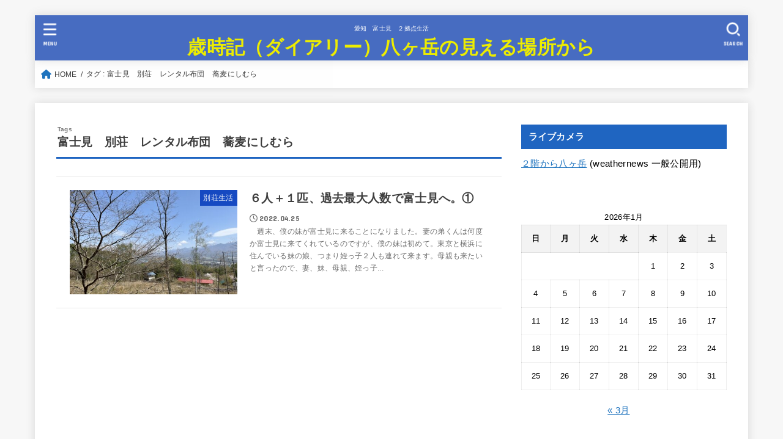

--- FILE ---
content_type: text/html; charset=UTF-8
request_url: https://yatsugatakediary.com/tag/%E5%AF%8C%E5%A3%AB%E8%A6%8B%E3%80%80%E5%88%A5%E8%8D%98%E3%80%80%E3%83%AC%E3%83%B3%E3%82%BF%E3%83%AB%E5%B8%83%E5%9B%A3%E3%80%80%E8%95%8E%E9%BA%A6%E3%81%AB%E3%81%97%E3%82%80%E3%82%89/
body_size: 21355
content:
<!doctype html>
<html lang="ja">
<head>
<meta charset="utf-8">
<meta http-equiv="X-UA-Compatible" content="IE=edge">
<meta name="HandheldFriendly" content="True">
<meta name="MobileOptimized" content="320">
<meta name="viewport" content="width=device-width, initial-scale=1"/>
<link rel="pingback" href="https://yatsugatakediary.com/xmlrpc.php">
<title>富士見　別荘　レンタル布団　蕎麦にしむら &#8211; 歳時記（ダイアリー）八ヶ岳の見える場所から</title>
<meta name='robots' content='max-image-preview:large' />
<link rel='dns-prefetch' href='//cdn.canvasjs.com' />
<link rel='dns-prefetch' href='//fonts.googleapis.com' />
<link rel='dns-prefetch' href='//cdnjs.cloudflare.com' />
<link rel="alternate" type="application/rss+xml" title="歳時記（ダイアリー）八ヶ岳の見える場所から &raquo; フィード" href="https://yatsugatakediary.com/feed/" />
<link rel="alternate" type="application/rss+xml" title="歳時記（ダイアリー）八ヶ岳の見える場所から &raquo; コメントフィード" href="https://yatsugatakediary.com/comments/feed/" />
<link rel="alternate" type="application/rss+xml" title="歳時記（ダイアリー）八ヶ岳の見える場所から &raquo; 富士見　別荘　レンタル布団　蕎麦にしむら タグのフィード" href="https://yatsugatakediary.com/tag/%e5%af%8c%e5%a3%ab%e8%a6%8b%e3%80%80%e5%88%a5%e8%8d%98%e3%80%80%e3%83%ac%e3%83%b3%e3%82%bf%e3%83%ab%e5%b8%83%e5%9b%a3%e3%80%80%e8%95%8e%e9%ba%a6%e3%81%ab%e3%81%97%e3%82%80%e3%82%89/feed/" />
<style id='wp-img-auto-sizes-contain-inline-css' type='text/css'>
img:is([sizes=auto i],[sizes^="auto," i]){contain-intrinsic-size:3000px 1500px}
/*# sourceURL=wp-img-auto-sizes-contain-inline-css */
</style>
<style id='wp-emoji-styles-inline-css' type='text/css'>

	img.wp-smiley, img.emoji {
		display: inline !important;
		border: none !important;
		box-shadow: none !important;
		height: 1em !important;
		width: 1em !important;
		margin: 0 0.07em !important;
		vertical-align: -0.1em !important;
		background: none !important;
		padding: 0 !important;
	}
/*# sourceURL=wp-emoji-styles-inline-css */
</style>
<style id='wp-block-library-inline-css' type='text/css'>
:root{--wp-block-synced-color:#7a00df;--wp-block-synced-color--rgb:122,0,223;--wp-bound-block-color:var(--wp-block-synced-color);--wp-editor-canvas-background:#ddd;--wp-admin-theme-color:#007cba;--wp-admin-theme-color--rgb:0,124,186;--wp-admin-theme-color-darker-10:#006ba1;--wp-admin-theme-color-darker-10--rgb:0,107,160.5;--wp-admin-theme-color-darker-20:#005a87;--wp-admin-theme-color-darker-20--rgb:0,90,135;--wp-admin-border-width-focus:2px}@media (min-resolution:192dpi){:root{--wp-admin-border-width-focus:1.5px}}.wp-element-button{cursor:pointer}:root .has-very-light-gray-background-color{background-color:#eee}:root .has-very-dark-gray-background-color{background-color:#313131}:root .has-very-light-gray-color{color:#eee}:root .has-very-dark-gray-color{color:#313131}:root .has-vivid-green-cyan-to-vivid-cyan-blue-gradient-background{background:linear-gradient(135deg,#00d084,#0693e3)}:root .has-purple-crush-gradient-background{background:linear-gradient(135deg,#34e2e4,#4721fb 50%,#ab1dfe)}:root .has-hazy-dawn-gradient-background{background:linear-gradient(135deg,#faaca8,#dad0ec)}:root .has-subdued-olive-gradient-background{background:linear-gradient(135deg,#fafae1,#67a671)}:root .has-atomic-cream-gradient-background{background:linear-gradient(135deg,#fdd79a,#004a59)}:root .has-nightshade-gradient-background{background:linear-gradient(135deg,#330968,#31cdcf)}:root .has-midnight-gradient-background{background:linear-gradient(135deg,#020381,#2874fc)}:root{--wp--preset--font-size--normal:16px;--wp--preset--font-size--huge:42px}.has-regular-font-size{font-size:1em}.has-larger-font-size{font-size:2.625em}.has-normal-font-size{font-size:var(--wp--preset--font-size--normal)}.has-huge-font-size{font-size:var(--wp--preset--font-size--huge)}.has-text-align-center{text-align:center}.has-text-align-left{text-align:left}.has-text-align-right{text-align:right}.has-fit-text{white-space:nowrap!important}#end-resizable-editor-section{display:none}.aligncenter{clear:both}.items-justified-left{justify-content:flex-start}.items-justified-center{justify-content:center}.items-justified-right{justify-content:flex-end}.items-justified-space-between{justify-content:space-between}.screen-reader-text{border:0;clip-path:inset(50%);height:1px;margin:-1px;overflow:hidden;padding:0;position:absolute;width:1px;word-wrap:normal!important}.screen-reader-text:focus{background-color:#ddd;clip-path:none;color:#444;display:block;font-size:1em;height:auto;left:5px;line-height:normal;padding:15px 23px 14px;text-decoration:none;top:5px;width:auto;z-index:100000}html :where(.has-border-color){border-style:solid}html :where([style*=border-top-color]){border-top-style:solid}html :where([style*=border-right-color]){border-right-style:solid}html :where([style*=border-bottom-color]){border-bottom-style:solid}html :where([style*=border-left-color]){border-left-style:solid}html :where([style*=border-width]){border-style:solid}html :where([style*=border-top-width]){border-top-style:solid}html :where([style*=border-right-width]){border-right-style:solid}html :where([style*=border-bottom-width]){border-bottom-style:solid}html :where([style*=border-left-width]){border-left-style:solid}html :where(img[class*=wp-image-]){height:auto;max-width:100%}:where(figure){margin:0 0 1em}html :where(.is-position-sticky){--wp-admin--admin-bar--position-offset:var(--wp-admin--admin-bar--height,0px)}@media screen and (max-width:600px){html :where(.is-position-sticky){--wp-admin--admin-bar--position-offset:0px}}

/*# sourceURL=wp-block-library-inline-css */
</style><style id='wp-block-paragraph-inline-css' type='text/css'>
.is-small-text{font-size:.875em}.is-regular-text{font-size:1em}.is-large-text{font-size:2.25em}.is-larger-text{font-size:3em}.has-drop-cap:not(:focus):first-letter{float:left;font-size:8.4em;font-style:normal;font-weight:100;line-height:.68;margin:.05em .1em 0 0;text-transform:uppercase}body.rtl .has-drop-cap:not(:focus):first-letter{float:none;margin-left:.1em}p.has-drop-cap.has-background{overflow:hidden}:root :where(p.has-background){padding:1.25em 2.375em}:where(p.has-text-color:not(.has-link-color)) a{color:inherit}p.has-text-align-left[style*="writing-mode:vertical-lr"],p.has-text-align-right[style*="writing-mode:vertical-rl"]{rotate:180deg}
/*# sourceURL=https://yatsugatakediary.com/wp-includes/blocks/paragraph/style.min.css */
</style>
<style id='global-styles-inline-css' type='text/css'>
:root{--wp--preset--aspect-ratio--square: 1;--wp--preset--aspect-ratio--4-3: 4/3;--wp--preset--aspect-ratio--3-4: 3/4;--wp--preset--aspect-ratio--3-2: 3/2;--wp--preset--aspect-ratio--2-3: 2/3;--wp--preset--aspect-ratio--16-9: 16/9;--wp--preset--aspect-ratio--9-16: 9/16;--wp--preset--color--black: #000;--wp--preset--color--cyan-bluish-gray: #abb8c3;--wp--preset--color--white: #fff;--wp--preset--color--pale-pink: #f78da7;--wp--preset--color--vivid-red: #cf2e2e;--wp--preset--color--luminous-vivid-orange: #ff6900;--wp--preset--color--luminous-vivid-amber: #fcb900;--wp--preset--color--light-green-cyan: #7bdcb5;--wp--preset--color--vivid-green-cyan: #00d084;--wp--preset--color--pale-cyan-blue: #8ed1fc;--wp--preset--color--vivid-cyan-blue: #0693e3;--wp--preset--color--vivid-purple: #9b51e0;--wp--preset--color--mainttlbg: var(--main-ttl-bg);--wp--preset--color--mainttltext: var(--main-ttl-color);--wp--preset--color--stkeditorcolor-1: var(--stk-editor-color1);--wp--preset--color--stkeditorcolor-2: var(--stk-editor-color2);--wp--preset--color--stkeditorcolor-3: var(--stk-editor-color3);--wp--preset--gradient--vivid-cyan-blue-to-vivid-purple: linear-gradient(135deg,rgb(6,147,227) 0%,rgb(155,81,224) 100%);--wp--preset--gradient--light-green-cyan-to-vivid-green-cyan: linear-gradient(135deg,rgb(122,220,180) 0%,rgb(0,208,130) 100%);--wp--preset--gradient--luminous-vivid-amber-to-luminous-vivid-orange: linear-gradient(135deg,rgb(252,185,0) 0%,rgb(255,105,0) 100%);--wp--preset--gradient--luminous-vivid-orange-to-vivid-red: linear-gradient(135deg,rgb(255,105,0) 0%,rgb(207,46,46) 100%);--wp--preset--gradient--very-light-gray-to-cyan-bluish-gray: linear-gradient(135deg,rgb(238,238,238) 0%,rgb(169,184,195) 100%);--wp--preset--gradient--cool-to-warm-spectrum: linear-gradient(135deg,rgb(74,234,220) 0%,rgb(151,120,209) 20%,rgb(207,42,186) 40%,rgb(238,44,130) 60%,rgb(251,105,98) 80%,rgb(254,248,76) 100%);--wp--preset--gradient--blush-light-purple: linear-gradient(135deg,rgb(255,206,236) 0%,rgb(152,150,240) 100%);--wp--preset--gradient--blush-bordeaux: linear-gradient(135deg,rgb(254,205,165) 0%,rgb(254,45,45) 50%,rgb(107,0,62) 100%);--wp--preset--gradient--luminous-dusk: linear-gradient(135deg,rgb(255,203,112) 0%,rgb(199,81,192) 50%,rgb(65,88,208) 100%);--wp--preset--gradient--pale-ocean: linear-gradient(135deg,rgb(255,245,203) 0%,rgb(182,227,212) 50%,rgb(51,167,181) 100%);--wp--preset--gradient--electric-grass: linear-gradient(135deg,rgb(202,248,128) 0%,rgb(113,206,126) 100%);--wp--preset--gradient--midnight: linear-gradient(135deg,rgb(2,3,129) 0%,rgb(40,116,252) 100%);--wp--preset--font-size--small: 13px;--wp--preset--font-size--medium: 20px;--wp--preset--font-size--large: 36px;--wp--preset--font-size--x-large: 42px;--wp--preset--spacing--20: 0.44rem;--wp--preset--spacing--30: 0.67rem;--wp--preset--spacing--40: 1rem;--wp--preset--spacing--50: 1.5rem;--wp--preset--spacing--60: 2.25rem;--wp--preset--spacing--70: 3.38rem;--wp--preset--spacing--80: 5.06rem;--wp--preset--shadow--natural: 6px 6px 9px rgba(0, 0, 0, 0.2);--wp--preset--shadow--deep: 12px 12px 50px rgba(0, 0, 0, 0.4);--wp--preset--shadow--sharp: 6px 6px 0px rgba(0, 0, 0, 0.2);--wp--preset--shadow--outlined: 6px 6px 0px -3px rgb(255, 255, 255), 6px 6px rgb(0, 0, 0);--wp--preset--shadow--crisp: 6px 6px 0px rgb(0, 0, 0);}:where(.is-layout-flex){gap: 0.5em;}:where(.is-layout-grid){gap: 0.5em;}body .is-layout-flex{display: flex;}.is-layout-flex{flex-wrap: wrap;align-items: center;}.is-layout-flex > :is(*, div){margin: 0;}body .is-layout-grid{display: grid;}.is-layout-grid > :is(*, div){margin: 0;}:where(.wp-block-columns.is-layout-flex){gap: 2em;}:where(.wp-block-columns.is-layout-grid){gap: 2em;}:where(.wp-block-post-template.is-layout-flex){gap: 1.25em;}:where(.wp-block-post-template.is-layout-grid){gap: 1.25em;}.has-black-color{color: var(--wp--preset--color--black) !important;}.has-cyan-bluish-gray-color{color: var(--wp--preset--color--cyan-bluish-gray) !important;}.has-white-color{color: var(--wp--preset--color--white) !important;}.has-pale-pink-color{color: var(--wp--preset--color--pale-pink) !important;}.has-vivid-red-color{color: var(--wp--preset--color--vivid-red) !important;}.has-luminous-vivid-orange-color{color: var(--wp--preset--color--luminous-vivid-orange) !important;}.has-luminous-vivid-amber-color{color: var(--wp--preset--color--luminous-vivid-amber) !important;}.has-light-green-cyan-color{color: var(--wp--preset--color--light-green-cyan) !important;}.has-vivid-green-cyan-color{color: var(--wp--preset--color--vivid-green-cyan) !important;}.has-pale-cyan-blue-color{color: var(--wp--preset--color--pale-cyan-blue) !important;}.has-vivid-cyan-blue-color{color: var(--wp--preset--color--vivid-cyan-blue) !important;}.has-vivid-purple-color{color: var(--wp--preset--color--vivid-purple) !important;}.has-black-background-color{background-color: var(--wp--preset--color--black) !important;}.has-cyan-bluish-gray-background-color{background-color: var(--wp--preset--color--cyan-bluish-gray) !important;}.has-white-background-color{background-color: var(--wp--preset--color--white) !important;}.has-pale-pink-background-color{background-color: var(--wp--preset--color--pale-pink) !important;}.has-vivid-red-background-color{background-color: var(--wp--preset--color--vivid-red) !important;}.has-luminous-vivid-orange-background-color{background-color: var(--wp--preset--color--luminous-vivid-orange) !important;}.has-luminous-vivid-amber-background-color{background-color: var(--wp--preset--color--luminous-vivid-amber) !important;}.has-light-green-cyan-background-color{background-color: var(--wp--preset--color--light-green-cyan) !important;}.has-vivid-green-cyan-background-color{background-color: var(--wp--preset--color--vivid-green-cyan) !important;}.has-pale-cyan-blue-background-color{background-color: var(--wp--preset--color--pale-cyan-blue) !important;}.has-vivid-cyan-blue-background-color{background-color: var(--wp--preset--color--vivid-cyan-blue) !important;}.has-vivid-purple-background-color{background-color: var(--wp--preset--color--vivid-purple) !important;}.has-black-border-color{border-color: var(--wp--preset--color--black) !important;}.has-cyan-bluish-gray-border-color{border-color: var(--wp--preset--color--cyan-bluish-gray) !important;}.has-white-border-color{border-color: var(--wp--preset--color--white) !important;}.has-pale-pink-border-color{border-color: var(--wp--preset--color--pale-pink) !important;}.has-vivid-red-border-color{border-color: var(--wp--preset--color--vivid-red) !important;}.has-luminous-vivid-orange-border-color{border-color: var(--wp--preset--color--luminous-vivid-orange) !important;}.has-luminous-vivid-amber-border-color{border-color: var(--wp--preset--color--luminous-vivid-amber) !important;}.has-light-green-cyan-border-color{border-color: var(--wp--preset--color--light-green-cyan) !important;}.has-vivid-green-cyan-border-color{border-color: var(--wp--preset--color--vivid-green-cyan) !important;}.has-pale-cyan-blue-border-color{border-color: var(--wp--preset--color--pale-cyan-blue) !important;}.has-vivid-cyan-blue-border-color{border-color: var(--wp--preset--color--vivid-cyan-blue) !important;}.has-vivid-purple-border-color{border-color: var(--wp--preset--color--vivid-purple) !important;}.has-vivid-cyan-blue-to-vivid-purple-gradient-background{background: var(--wp--preset--gradient--vivid-cyan-blue-to-vivid-purple) !important;}.has-light-green-cyan-to-vivid-green-cyan-gradient-background{background: var(--wp--preset--gradient--light-green-cyan-to-vivid-green-cyan) !important;}.has-luminous-vivid-amber-to-luminous-vivid-orange-gradient-background{background: var(--wp--preset--gradient--luminous-vivid-amber-to-luminous-vivid-orange) !important;}.has-luminous-vivid-orange-to-vivid-red-gradient-background{background: var(--wp--preset--gradient--luminous-vivid-orange-to-vivid-red) !important;}.has-very-light-gray-to-cyan-bluish-gray-gradient-background{background: var(--wp--preset--gradient--very-light-gray-to-cyan-bluish-gray) !important;}.has-cool-to-warm-spectrum-gradient-background{background: var(--wp--preset--gradient--cool-to-warm-spectrum) !important;}.has-blush-light-purple-gradient-background{background: var(--wp--preset--gradient--blush-light-purple) !important;}.has-blush-bordeaux-gradient-background{background: var(--wp--preset--gradient--blush-bordeaux) !important;}.has-luminous-dusk-gradient-background{background: var(--wp--preset--gradient--luminous-dusk) !important;}.has-pale-ocean-gradient-background{background: var(--wp--preset--gradient--pale-ocean) !important;}.has-electric-grass-gradient-background{background: var(--wp--preset--gradient--electric-grass) !important;}.has-midnight-gradient-background{background: var(--wp--preset--gradient--midnight) !important;}.has-small-font-size{font-size: var(--wp--preset--font-size--small) !important;}.has-medium-font-size{font-size: var(--wp--preset--font-size--medium) !important;}.has-large-font-size{font-size: var(--wp--preset--font-size--large) !important;}.has-x-large-font-size{font-size: var(--wp--preset--font-size--x-large) !important;}
/*# sourceURL=global-styles-inline-css */
</style>

<style id='classic-theme-styles-inline-css' type='text/css'>
/*! This file is auto-generated */
.wp-block-button__link{color:#fff;background-color:#32373c;border-radius:9999px;box-shadow:none;text-decoration:none;padding:calc(.667em + 2px) calc(1.333em + 2px);font-size:1.125em}.wp-block-file__button{background:#32373c;color:#fff;text-decoration:none}
/*# sourceURL=/wp-includes/css/classic-themes.min.css */
</style>
<link rel='stylesheet' id='dashicons-css' href='https://yatsugatakediary.com/wp-includes/css/dashicons.min.css' type='text/css' media='all' />
<link rel='stylesheet' id='admin-bar-css' href='https://yatsugatakediary.com/wp-includes/css/admin-bar.min.css' type='text/css' media='all' />
<style id='admin-bar-inline-css' type='text/css'>

    .canvasjs-chart-credit{
        display: none !important;
    }
    #vtrtsFreeChart canvas {
    border-radius: 6px;
}

.vtrts-free-adminbar-weekly-title {
    font-weight: bold;
    font-size: 14px;
    color: #fff;
    margin-bottom: 6px;
}

        #wpadminbar #wp-admin-bar-vtrts_free_top_button .ab-icon:before {
            content: "\f185";
            color: #1DAE22;
            top: 3px;
        }
    #wp-admin-bar-vtrts_pro_top_button .ab-item {
        min-width: 180px;
    }
    .vtrts-free-adminbar-dropdown {
        min-width: 420px ;
        padding: 18px 18px 12px 18px;
        background: #23282d;
        color: #fff;
        border-radius: 8px;
        box-shadow: 0 4px 24px rgba(0,0,0,0.15);
        margin-top: 10px;
    }
    .vtrts-free-adminbar-grid {
        display: grid;
        grid-template-columns: 1fr 1fr;
        gap: 18px 18px; /* row-gap column-gap */
        margin-bottom: 18px;
    }
    .vtrts-free-adminbar-card {
        background: #2c3338;
        border-radius: 8px;
        padding: 18px 18px 12px 18px;
        box-shadow: 0 2px 8px rgba(0,0,0,0.07);
        display: flex;
        flex-direction: column;
        align-items: flex-start;
    }
    /* Extra margin for the right column */
    .vtrts-free-adminbar-card:nth-child(2),
    .vtrts-free-adminbar-card:nth-child(4) {
        margin-left: 10px !important;
        padding-left: 10px !important;
                padding-top: 6px !important;

        margin-right: 10px !important;
        padding-right : 10px !important;
        margin-top: 10px !important;
    }
    .vtrts-free-adminbar-card:nth-child(1),
    .vtrts-free-adminbar-card:nth-child(3) {
        margin-left: 10px !important;
        padding-left: 10px !important;
                padding-top: 6px !important;

        margin-top: 10px !important;
                padding-right : 10px !important;

    }
    /* Extra margin for the bottom row */
    .vtrts-free-adminbar-card:nth-child(3),
    .vtrts-free-adminbar-card:nth-child(4) {
        margin-top: 6px !important;
        padding-top: 6px !important;
        margin-top: 10px !important;
    }
    .vtrts-free-adminbar-card-title {
        font-size: 14px;
        font-weight: 800;
        margin-bottom: 6px;
        color: #fff;
    }
    .vtrts-free-adminbar-card-value {
        font-size: 22px;
        font-weight: bold;
        color: #1DAE22;
        margin-bottom: 4px;
    }
    .vtrts-free-adminbar-card-sub {
        font-size: 12px;
        color: #aaa;
    }
    .vtrts-free-adminbar-btn-wrap {
        text-align: center;
        margin-top: 8px;
    }

    #wp-admin-bar-vtrts_free_top_button .ab-item{
    min-width: 80px !important;
        padding: 0px !important;
    .vtrts-free-adminbar-btn {
        display: inline-block;
        background: #1DAE22;
        color: #fff !important;
        font-weight: bold;
        padding: 8px 28px;
        border-radius: 6px;
        text-decoration: none;
        font-size: 15px;
        transition: background 0.2s;
        margin-top: 8px;
    }
    .vtrts-free-adminbar-btn:hover {
        background: #15991b;
        color: #fff !important;
    }

    .vtrts-free-adminbar-dropdown-wrap { min-width: 0; padding: 0; }
    #wpadminbar #wp-admin-bar-vtrts_free_top_button .vtrts-free-adminbar-dropdown { display: none; position: absolute; left: 0; top: 100%; z-index: 99999; }
    #wpadminbar #wp-admin-bar-vtrts_free_top_button:hover .vtrts-free-adminbar-dropdown { display: block; }
    
        .ab-empty-item #wp-admin-bar-vtrts_free_top_button-default .ab-empty-item{
    height:0px !important;
    padding :0px !important;
     }
            #wpadminbar .quicklinks .ab-empty-item{
        padding:0px !important;
    }
    .vtrts-free-adminbar-dropdown {
    min-width: 420px;
    padding: 18px 18px 12px 18px;
    background: #23282d;
    color: #fff;
    border-radius: 12px; /* more rounded */
    box-shadow: 0 8px 32px rgba(0,0,0,0.25); /* deeper shadow */
    margin-top: 10px;
}

.vtrts-free-adminbar-btn-wrap {
    text-align: center;
    margin-top: 18px; /* more space above */
}

.vtrts-free-adminbar-btn {
    display: inline-block;
    background: #1DAE22;
    color: #fff !important;
    font-weight: bold;
    padding: 5px 22px;
    border-radius: 8px;
    text-decoration: none;
    font-size: 17px;
    transition: background 0.2s, box-shadow 0.2s;
    margin-top: 8px;
    box-shadow: 0 2px 8px rgba(29,174,34,0.15);
    text-align: center;
    line-height: 1.6;
    
}
.vtrts-free-adminbar-btn:hover {
    background: #15991b;
    color: #fff !important;
    box-shadow: 0 4px 16px rgba(29,174,34,0.25);
}
    


/*# sourceURL=admin-bar-inline-css */
</style>
<link rel='stylesheet' id='stk_style-css' href='https://yatsugatakediary.com/wp-content/themes/jstork19/style.css?ver=3.25' type='text/css' media='all' />
<style id='stk_style-inline-css' type='text/css'>
:root{--stk-base-font-family:"游ゴシック","Yu Gothic","游ゴシック体","YuGothic","Hiragino Kaku Gothic ProN",Meiryo,sans-serif;--stk-base-font-size-pc:103%;--stk-base-font-size-sp:103%;--stk-font-awesome-free:"Font Awesome 6 Free";--stk-font-awesome-brand:"Font Awesome 6 Brands";--wp--preset--font-size--medium:clamp(1.2em,2.5vw,20px);--wp--preset--font-size--large:clamp(1.5em,4.5vw,36px);--wp--preset--font-size--x-large:clamp(1.9em,5.25vw,42px);--wp--style--gallery-gap-default:.5em;--stk-post-thumb-ratio:62.5%;--stk-margin:1.6em;--stk-h2-margin-rl:-2vw;--stk-el-margin-rl:-4vw;--main-text-color:#3E3E3E;--main-link-color:#1e73be;--main-link-color-hover:#d33;--main-ttl-bg:#1f65c1;--main-ttl-bg-rgba:rgba(31,101,193,.1);--main-ttl-color:#fff;--header-bg:#476cc1;--header-bg-overlay:#000;--header-logo-color:#eded00;--header-text-color:#fff;--inner-content-bg:#fff;--label-bg:#073dbc;--label-text-color:#fff;--slider-text-color:#000;--side-text-color:#000;--footer-bg:#1e73be;--footer-text-color:#fff;--footer-link-color:#eded00;--new-mark-bg:#c95e9b;--oc-box-blue:#82c8e2;--oc-box-blue-inner:#d4f3ff;--oc-box-red:#ee5656;--oc-box-red-inner:#feeeed;--oc-box-yellow:#f7cf2e;--oc-box-yellow-inner:#fffae2;--oc-box-green:#39cd75;--oc-box-green-inner:#e8fbf0;--oc-box-pink:#f7b2b2;--oc-box-pink-inner:#fee;--oc-box-gray:#9c9c9c;--oc-box-gray-inner:#f5f5f5;--oc-box-black:#313131;--oc-box-black-inner:#404040;--oc-btn-rich_yellow:#f7cf2e;--oc-btn-rich_yellow-sdw:#ecb254;--oc-btn-rich_pink:#ee5656;--oc-btn-rich_pink-sdw:#d34e4e;--oc-btn-rich_orange:#ef9b2f;--oc-btn-rich_orange-sdw:#cc8c23;--oc-btn-rich_green:#39cd75;--oc-btn-rich_green-sdw:#1eae59;--oc-btn-rich_blue:#19b4ce;--oc-btn-rich_blue-sdw:#07889d;--oc-base-border-color:rgba(125,125,125,.3);--oc-has-background-basic-padding:1.1em;--stk-maker-yellow:#ff6;--stk-maker-pink:#ffd5d5;--stk-maker-blue:#b5dfff;--stk-maker-green:#cff7c7;--stk-caption-font-size:11px;--stk-editor-color1:#1bb4d3;--stk-editor-color2:#f55e5e;--stk-editor-color3:#ee2;--stk-editor-color1-rgba:rgba(27,180,211,.1);--stk-editor-color2-rgba:rgba(245,94,94,.1);--stk-editor-color3-rgba:rgba(238,238,34,.1)}.has-stkeditorcolor-1-color{color:var(--stk-editor-color1)}.has-stkeditorcolor-2-color{color:var(--stk-editor-color2)}.has-stkeditorcolor-3-color{color:var(--stk-editor-color3)}.has-stkeditorcolor-1-background-color{background-color:var(--stk-editor-color1)}.has-stkeditorcolor-2-background-color{background-color:var(--stk-editor-color2)}.has-stkeditorcolor-3-background-color{background-color:var(--stk-editor-color3)}
/*# sourceURL=stk_style-inline-css */
</style>
<link rel='stylesheet' id='stk_child-style-css' href='https://yatsugatakediary.com/wp-content/themes/jstork19_custom/style.css' type='text/css' media='all' />
<link rel='stylesheet' id='gf_font-css' href='https://fonts.googleapis.com/css?family=Concert+One&#038;display=swap' type='text/css' media='all' />
<style id='gf_font-inline-css' type='text/css'>
.gf {font-family: "Concert One", "游ゴシック", "Yu Gothic", "游ゴシック体", "YuGothic", "Hiragino Kaku Gothic ProN", Meiryo, sans-serif;}
/*# sourceURL=gf_font-inline-css */
</style>
<link rel='stylesheet' id='fontawesome-css' href='https://cdnjs.cloudflare.com/ajax/libs/font-awesome/6.3.0/css/all.min.css' type='text/css' media='all' />
<script type="text/javascript" id="ahc_front_js-js-extra">
/* <![CDATA[ */
var ahc_ajax_front = {"ajax_url":"https://yatsugatakediary.com/wp-admin/admin-ajax.php","plugin_url":"https://yatsugatakediary.com/wp-content/plugins/visitors-traffic-real-time-statistics/","page_id":"\u30bf\u30b0: \u003Cspan\u003E\u5bcc\u58eb\u898b\u3000\u5225\u8358\u3000\u30ec\u30f3\u30bf\u30eb\u5e03\u56e3\u3000\u854e\u9ea6\u306b\u3057\u3080\u3089\u003C/span\u003E","page_title":"","post_type":""};
//# sourceURL=ahc_front_js-js-extra
/* ]]> */
</script>
<script type="text/javascript" src="https://yatsugatakediary.com/wp-content/plugins/visitors-traffic-real-time-statistics/js/front.js" id="ahc_front_js-js"></script>
<script type="text/javascript" src="https://yatsugatakediary.com/wp-includes/js/jquery/jquery.min.js?ver=3.7.1" id="jquery-core-js"></script>
<script type="text/javascript" src="https://yatsugatakediary.com/wp-includes/js/jquery/jquery-migrate.min.js?ver=3.4.1" id="jquery-migrate-js"></script>
<script type="text/javascript" id="jquery-js-after">
/* <![CDATA[ */
jQuery(function($){$(".widget_categories li, .widget_nav_menu li").has("ul").toggleClass("accordionMenu");$(".widget ul.children , .widget ul.sub-menu").after("<span class='accordionBtn'></span>");$(".widget ul.children , .widget ul.sub-menu").hide();$("ul .accordionBtn").on("click",function(){$(this).prev("ul").slideToggle();$(this).toggleClass("active")})});
//# sourceURL=jquery-js-after
/* ]]> */
</script>
<link rel="https://api.w.org/" href="https://yatsugatakediary.com/wp-json/" /><link rel="alternate" title="JSON" type="application/json" href="https://yatsugatakediary.com/wp-json/wp/v2/tags/174" /><link rel="EditURI" type="application/rsd+xml" title="RSD" href="https://yatsugatakediary.com/xmlrpc.php?rsd" />

<link rel="icon" href="https://yatsugatakediary.com/wp-content/uploads/2020/11/cropped-DSC03137-scaled-1-32x32.jpg" sizes="32x32" />
<link rel="icon" href="https://yatsugatakediary.com/wp-content/uploads/2020/11/cropped-DSC03137-scaled-1-192x192.jpg" sizes="192x192" />
<link rel="apple-touch-icon" href="https://yatsugatakediary.com/wp-content/uploads/2020/11/cropped-DSC03137-scaled-1-180x180.jpg" />
<meta name="msapplication-TileImage" content="https://yatsugatakediary.com/wp-content/uploads/2020/11/cropped-DSC03137-scaled-1-270x270.jpg" />
</head>
<body class="archive tag tag-174 wp-embed-responsive wp-theme-jstork19 wp-child-theme-jstork19_custom h_layout_pc_center_normal h_layout_sp_center">
<svg xmlns="http://www.w3.org/2000/svg" width="0" height="0" focusable="false" role="none" style="visibility: hidden; position: absolute; left: -9999px; overflow: hidden;"><defs>
		<symbol viewBox="0 0 512 512" id="stk-facebook-svg"><path d="M504 256C504 119 393 8 256 8S8 119 8 256c0 123.78 90.69 226.38 209.25 245V327.69h-63V256h63v-54.64c0-62.15 37-96.48 93.67-96.48 27.14 0 55.52 4.84 55.52 4.84v61h-31.28c-30.8 0-40.41 19.12-40.41 38.73V256h68.78l-11 71.69h-57.78V501C413.31 482.38 504 379.78 504 256z"/></symbol>
		<symbol viewBox="0 0 512 512" id="stk-twitter-svg"><path d="M459.37 151.716c.325 4.548.325 9.097.325 13.645 0 138.72-105.583 298.558-298.558 298.558-59.452 0-114.68-17.219-161.137-47.106 8.447.974 16.568 1.299 25.34 1.299 49.055 0 94.213-16.568 130.274-44.832-46.132-.975-84.792-31.188-98.112-72.772 6.498.974 12.995 1.624 19.818 1.624 9.421 0 18.843-1.3 27.614-3.573-48.081-9.747-84.143-51.98-84.143-102.985v-1.299c13.969 7.797 30.214 12.67 47.431 13.319-28.264-18.843-46.781-51.005-46.781-87.391 0-19.492 5.197-37.36 14.294-52.954 51.655 63.675 129.3 105.258 216.365 109.807-1.624-7.797-2.599-15.918-2.599-24.04 0-57.828 46.782-104.934 104.934-104.934 30.213 0 57.502 12.67 76.67 33.137 23.715-4.548 46.456-13.32 66.599-25.34-7.798 24.366-24.366 44.833-46.132 57.827 21.117-2.273 41.584-8.122 60.426-16.243-14.292 20.791-32.161 39.308-52.628 54.253z"/></symbol>
		<symbol viewBox="0 0 576 512" id="stk-youtube-svg"><path d="M549.655 124.083c-6.281-23.65-24.787-42.276-48.284-48.597C458.781 64 288 64 288 64S117.22 64 74.629 75.486c-23.497 6.322-42.003 24.947-48.284 48.597-11.412 42.867-11.412 132.305-11.412 132.305s0 89.438 11.412 132.305c6.281 23.65 24.787 41.5 48.284 47.821C117.22 448 288 448 288 448s170.78 0 213.371-11.486c23.497-6.321 42.003-24.171 48.284-47.821 11.412-42.867 11.412-132.305 11.412-132.305s0-89.438-11.412-132.305zm-317.51 213.508V175.185l142.739 81.205-142.739 81.201z"/></symbol>
		<symbol viewBox="0 0 448 512" id="stk-instagram-svg"><path d="M224.1 141c-63.6 0-114.9 51.3-114.9 114.9s51.3 114.9 114.9 114.9S339 319.5 339 255.9 287.7 141 224.1 141zm0 189.6c-41.1 0-74.7-33.5-74.7-74.7s33.5-74.7 74.7-74.7 74.7 33.5 74.7 74.7-33.6 74.7-74.7 74.7zm146.4-194.3c0 14.9-12 26.8-26.8 26.8-14.9 0-26.8-12-26.8-26.8s12-26.8 26.8-26.8 26.8 12 26.8 26.8zm76.1 27.2c-1.7-35.9-9.9-67.7-36.2-93.9-26.2-26.2-58-34.4-93.9-36.2-37-2.1-147.9-2.1-184.9 0-35.8 1.7-67.6 9.9-93.9 36.1s-34.4 58-36.2 93.9c-2.1 37-2.1 147.9 0 184.9 1.7 35.9 9.9 67.7 36.2 93.9s58 34.4 93.9 36.2c37 2.1 147.9 2.1 184.9 0 35.9-1.7 67.7-9.9 93.9-36.2 26.2-26.2 34.4-58 36.2-93.9 2.1-37 2.1-147.8 0-184.8zM398.8 388c-7.8 19.6-22.9 34.7-42.6 42.6-29.5 11.7-99.5 9-132.1 9s-102.7 2.6-132.1-9c-19.6-7.8-34.7-22.9-42.6-42.6-11.7-29.5-9-99.5-9-132.1s-2.6-102.7 9-132.1c7.8-19.6 22.9-34.7 42.6-42.6 29.5-11.7 99.5-9 132.1-9s102.7-2.6 132.1 9c19.6 7.8 34.7 22.9 42.6 42.6 11.7 29.5 9 99.5 9 132.1s2.7 102.7-9 132.1z"/></symbol>
		<symbol viewBox="0 0 32 32" id="stk-line-svg"><path d="M25.82 13.151c0.465 0 0.84 0.38 0.84 0.841 0 0.46-0.375 0.84-0.84 0.84h-2.34v1.5h2.34c0.465 0 0.84 0.377 0.84 0.84 0 0.459-0.375 0.839-0.84 0.839h-3.181c-0.46 0-0.836-0.38-0.836-0.839v-6.361c0-0.46 0.376-0.84 0.84-0.84h3.181c0.461 0 0.836 0.38 0.836 0.84 0 0.465-0.375 0.84-0.84 0.84h-2.34v1.5zM20.68 17.172c0 0.36-0.232 0.68-0.576 0.795-0.085 0.028-0.177 0.041-0.265 0.041-0.281 0-0.521-0.12-0.68-0.333l-3.257-4.423v3.92c0 0.459-0.372 0.839-0.841 0.839-0.461 0-0.835-0.38-0.835-0.839v-6.361c0-0.36 0.231-0.68 0.573-0.793 0.080-0.031 0.181-0.044 0.259-0.044 0.26 0 0.5 0.139 0.66 0.339l3.283 4.44v-3.941c0-0.46 0.376-0.84 0.84-0.84 0.46 0 0.84 0.38 0.84 0.84zM13.025 17.172c0 0.459-0.376 0.839-0.841 0.839-0.46 0-0.836-0.38-0.836-0.839v-6.361c0-0.46 0.376-0.84 0.84-0.84 0.461 0 0.837 0.38 0.837 0.84zM9.737 18.011h-3.181c-0.46 0-0.84-0.38-0.84-0.839v-6.361c0-0.46 0.38-0.84 0.84-0.84 0.464 0 0.84 0.38 0.84 0.84v5.521h2.341c0.464 0 0.839 0.377 0.839 0.84 0 0.459-0.376 0.839-0.839 0.839zM32 13.752c0-7.161-7.18-12.989-16-12.989s-16 5.828-16 12.989c0 6.415 5.693 11.789 13.38 12.811 0.521 0.109 1.231 0.344 1.411 0.787 0.16 0.401 0.105 1.021 0.051 1.44l-0.219 1.36c-0.060 0.401-0.32 1.581 1.399 0.86 1.721-0.719 9.221-5.437 12.581-9.3 2.299-2.519 3.397-5.099 3.397-7.957z"/></symbol>
		<symbol viewBox="0 0 50 50" id="stk-feedly-svg"><path d="M20.42,44.65h9.94c1.59,0,3.12-.63,4.25-1.76l12-12c2.34-2.34,2.34-6.14,0-8.48L29.64,5.43c-2.34-2.34-6.14-2.34-8.48,0L4.18,22.4c-2.34,2.34-2.34,6.14,0,8.48l12,12c1.12,1.12,2.65,1.76,4.24,1.76Zm-2.56-11.39l-.95-.95c-.39-.39-.39-1.02,0-1.41l7.07-7.07c.39-.39,1.02-.39,1.41,0l2.12,2.12c.39,.39,.39,1.02,0,1.41l-5.9,5.9c-.19,.19-.44,.29-.71,.29h-2.34c-.27,0-.52-.11-.71-.29Zm10.36,4.71l-.95,.95c-.19,.19-.44,.29-.71,.29h-2.34c-.27,0-.52-.11-.71-.29l-.95-.95c-.39-.39-.39-1.02,0-1.41l2.12-2.12c.39-.39,1.02-.39,1.41,0l2.12,2.12c.39,.39,.39,1.02,0,1.41ZM11.25,25.23l12.73-12.73c.39-.39,1.02-.39,1.41,0l2.12,2.12c.39,.39,.39,1.02,0,1.41l-11.55,11.55c-.19,.19-.45,.29-.71,.29h-2.34c-.27,0-.52-.11-.71-.29l-.95-.95c-.39-.39-.39-1.02,0-1.41Z"/></symbol>
		<symbol viewBox="0 0 448 512" id="stk-tiktok-svg"><path d="M448,209.91a210.06,210.06,0,0,1-122.77-39.25V349.38A162.55,162.55,0,1,1,185,188.31V278.2a74.62,74.62,0,1,0,52.23,71.18V0l88,0a121.18,121.18,0,0,0,1.86,22.17h0A122.18,122.18,0,0,0,381,102.39a121.43,121.43,0,0,0,67,20.14Z"/></symbol>
		<symbol viewBox="0 0 50 50" id="stk-hatebu-svg"><path d="M5.53,7.51c5.39,0,10.71,0,16.02,0,.73,0,1.47,.06,2.19,.19,3.52,.6,6.45,3.36,6.99,6.54,.63,3.68-1.34,7.09-5.02,8.67-.32,.14-.63,.27-1.03,.45,3.69,.93,6.25,3.02,7.37,6.59,1.79,5.7-2.32,11.79-8.4,12.05-6.01,.26-12.03,.06-18.13,.06V7.51Zm8.16,28.37c.16,.03,.26,.07,.35,.07,1.82,0,3.64,.03,5.46,0,2.09-.03,3.73-1.58,3.89-3.62,.14-1.87-1.28-3.79-3.27-3.97-2.11-.19-4.25-.04-6.42-.04v7.56Zm-.02-13.77c1.46,0,2.83,0,4.2,0,.29,0,.58,0,.86-.03,1.67-.21,3.01-1.53,3.17-3.12,.16-1.62-.75-3.32-2.36-3.61-1.91-.34-3.89-.25-5.87-.35v7.1Z"/><path d="M43.93,30.53h-7.69V7.59h7.69V30.53Z"/><path d="M44,38.27c0,2.13-1.79,3.86-3.95,3.83-2.12-.03-3.86-1.77-3.85-3.85,0-2.13,1.8-3.86,3.96-3.83,2.12,.03,3.85,1.75,3.84,3.85Z"/></symbol>
		<symbol id="stk-pokect-svg" viewBox="0 0 50 50"><path d="M8.04,6.5c-2.24,.15-3.6,1.42-3.6,3.7v13.62c0,11.06,11,19.75,20.52,19.68,10.7-.08,20.58-9.11,20.58-19.68V10.2c0-2.28-1.44-3.57-3.7-3.7H8.04Zm8.67,11.08l8.25,7.84,8.26-7.84c3.7-1.55,5.31,2.67,3.79,3.9l-10.76,10.27c-.35,.33-2.23,.33-2.58,0l-10.76-10.27c-1.45-1.36,.44-5.65,3.79-3.9h0Z"/></symbol>
		<symbol id="stk-pinterest-svg" viewBox="0 0 50 50"><path d="M3.63,25c.11-6.06,2.25-11.13,6.43-15.19,4.18-4.06,9.15-6.12,14.94-6.18,6.23,.11,11.34,2.24,15.32,6.38,3.98,4.15,6,9.14,6.05,14.98-.11,6.01-2.25,11.06-6.43,15.15-4.18,4.09-9.15,6.16-14.94,6.21-2,0-4-.31-6.01-.92,.39-.61,.78-1.31,1.17-2.09,.44-.94,1-2.73,1.67-5.34,.17-.72,.42-1.7,.75-2.92,.39,.67,1.06,1.28,2,1.84,2.5,1.17,5.15,1.06,7.93-.33,2.89-1.67,4.9-4.26,6.01-7.76,1-3.67,.88-7.08-.38-10.22-1.25-3.15-3.49-5.41-6.72-6.8-4.06-1.17-8.01-1.04-11.85,.38s-6.51,3.85-8.01,7.3c-.39,1.28-.62,2.55-.71,3.8s-.04,2.47,.12,3.67,.59,2.27,1.25,3.21,1.56,1.67,2.67,2.17c.28,.11,.5,.11,.67,0,.22-.11,.44-.56,.67-1.33s.31-1.31,.25-1.59c-.06-.11-.17-.31-.33-.59-1.17-1.89-1.56-3.88-1.17-5.97,.39-2.09,1.25-3.85,2.59-5.3,2.06-1.84,4.47-2.84,7.22-3,2.75-.17,5.11,.59,7.05,2.25,1.06,1.22,1.74,2.7,2.04,4.42s.31,3.38,0,4.97c-.31,1.59-.85,3.07-1.63,4.47-1.39,2.17-3.03,3.28-4.92,3.34-1.11-.06-2.02-.49-2.71-1.29s-.91-1.74-.62-2.79c.11-.61,.44-1.81,1-3.59s.86-3.12,.92-4c-.17-2.12-1.14-3.2-2.92-3.26-1.39,.17-2.42,.79-3.09,1.88s-1.03,2.32-1.09,3.71c.17,1.62,.42,2.73,.75,3.34-.61,2.5-1.09,4.51-1.42,6.01-.11,.39-.42,1.59-.92,3.59s-.78,3.53-.83,4.59v2.34c-3.95-1.84-7.07-4.49-9.35-7.97-2.28-3.48-3.42-7.33-3.42-11.56Z"/></symbol>
		<symbol id="stk-user_url-svg" viewBox="0 0 50 50"><path d="M33.62,25c0,1.99-.11,3.92-.3,5.75H16.67c-.19-1.83-.38-3.76-.38-5.75s.19-3.92,.38-5.75h16.66c.19,1.83,.3,3.76,.3,5.75Zm13.65-5.75c.48,1.84,.73,3.76,.73,5.75s-.25,3.91-.73,5.75h-11.06c.19-1.85,.29-3.85,.29-5.75s-.1-3.9-.29-5.75h11.06Zm-.94-2.88h-10.48c-.9-5.74-2.68-10.55-4.97-13.62,7.04,1.86,12.76,6.96,15.45,13.62Zm-13.4,0h-15.87c.55-3.27,1.39-6.17,2.43-8.5,.94-2.12,1.99-3.66,3.01-4.63,1.01-.96,1.84-1.24,2.5-1.24s1.49,.29,2.5,1.24c1.02,.97,2.07,2.51,3.01,4.63,1.03,2.34,1.88,5.23,2.43,8.5h0Zm-29.26,0C6.37,9.72,12.08,4.61,19.12,2.76c-2.29,3.07-4.07,7.88-4.97,13.62H3.67Zm10.12,2.88c-.19,1.85-.37,3.77-.37,5.75s.18,3.9,.37,5.75H2.72c-.47-1.84-.72-3.76-.72-5.75s.25-3.91,.72-5.75H13.79Zm5.71,22.87c-1.03-2.34-1.88-5.23-2.43-8.5h15.87c-.55,3.27-1.39,6.16-2.43,8.5-.94,2.13-1.99,3.67-3.01,4.64-1.01,.95-1.84,1.24-2.58,1.24-.58,0-1.41-.29-2.42-1.24-1.02-.97-2.07-2.51-3.01-4.64h0Zm-.37,5.12c-7.04-1.86-12.76-6.96-15.45-13.62H14.16c.9,5.74,2.68,10.55,4.97,13.62h0Zm11.75,0c2.29-3.07,4.07-7.88,4.97-13.62h10.48c-2.7,6.66-8.41,11.76-15.45,13.62h0Z"/></symbol>
		<symbol id="stk-envelope-svg" viewBox="0 0 300 300"><path d="M300.03,81.5c0-30.25-24.75-55-55-55h-190c-30.25,0-55,24.75-55,55v140c0,30.25,24.75,55,55,55h190c30.25,0,55-24.75,55-55 V81.5z M37.4,63.87c4.75-4.75,11.01-7.37,17.63-7.37h190c6.62,0,12.88,2.62,17.63,7.37c4.75,4.75,7.37,11.01,7.37,17.63v5.56 c-0.32,0.2-0.64,0.41-0.95,0.64L160.2,169.61c-0.75,0.44-5.12,2.89-10.17,2.89c-4.99,0-9.28-2.37-10.23-2.94L30.99,87.7 c-0.31-0.23-0.63-0.44-0.95-0.64V81.5C30.03,74.88,32.65,68.62,37.4,63.87z M262.66,239.13c-4.75,4.75-11.01,7.37-17.63,7.37h-190 c-6.62,0-12.88-2.62-17.63-7.37c-4.75-4.75-7.37-11.01-7.37-17.63v-99.48l93.38,70.24c0.16,0.12,0.32,0.24,0.49,0.35 c1.17,0.81,11.88,7.88,26.13,7.88c14.25,0,24.96-7.07,26.14-7.88c0.17-0.11,0.33-0.23,0.49-0.35l93.38-70.24v99.48 C270.03,228.12,267.42,234.38,262.66,239.13z"/></symbol>

		<symbol viewBox="0 0 512 512" id="stk-amazon-svg"><path class="st0" d="M444.6,421.5L444.6,421.5C233.3,522,102.2,437.9,18.2,386.8c-5.2-3.2-14,0.8-6.4,9.6
		C39.8,430.3,131.5,512,251.1,512c119.7,0,191-65.3,199.9-76.7C459.8,424,453.6,417.7,444.6,421.5z"/>
	<path class="st0" d="M504,388.7L504,388.7c-5.7-7.4-34.5-8.8-52.7-6.5c-18.2,2.2-45.5,13.3-43.1,19.9c1.2,2.5,3.7,1.4,16.2,0.3
		c12.5-1.2,47.6-5.7,54.9,3.9c7.3,9.6-11.2,55.4-14.6,62.8c-3.3,7.4,1.2,9.3,7.4,4.4c6.1-4.9,17-17.7,24.4-35.7
		C503.9,419.6,508.3,394.3,504,388.7z"/>
	<path class="st0" d="M302.6,147.3c-39.3,4.5-90.6,7.3-127.4,23.5c-42.4,18.3-72.2,55.7-72.2,110.7c0,70.4,44.4,105.6,101.4,105.6
		c48.2,0,74.5-11.3,111.7-49.3c12.4,17.8,16.4,26.5,38.9,45.2c5,2.7,11.5,2.4,16-1.6l0,0h0c0,0,0,0,0,0l0.2,0.2
		c13.5-12,38.1-33.4,51.9-45c5.5-4.6,4.6-11.9,0.2-18c-12.4-17.1-25.5-31.1-25.5-62.8V150.2c0-44.7,3.1-85.7-29.8-116.5
		c-26-25-69.1-33.7-102-33.7c-64.4,0-136.3,24-151.5,103.7c-1.5,8.5,4.6,13,10.1,14.2l65.7,7c6.1-0.3,10.6-6.3,11.7-12.4
		c5.6-27.4,28.7-40.7,54.5-40.7c13.9,0,29.7,5.1,38,17.6c9.4,13.9,8.2,33,8.2,49.1V147.3z M289.9,288.1
		c-10.8,19.1-27.8,30.8-46.9,30.8c-26,0-41.2-19.8-41.2-49.1c0-57.7,51.7-68.2,100.7-68.2v14.7C302.6,242.6,303.2,264.7,289.9,288.1
		z"/></symbol>
		</defs></svg>
<div id="container">

<header id="header" class="stk_header"><div class="inner-header wrap"><div class="site__logo fs_m"><p class="site_description">愛知　富士見　２拠点生活</p><p class="site__logo__title text gf"><a href="https://yatsugatakediary.com" class="text-logo-link">歳時記（ダイアリー）八ヶ岳の見える場所から</a></p></div><a href="#searchbox" data-remodal-target="searchbox" class="nav_btn search_btn" aria-label="SEARCH" title="SEARCH">
			<svg version="1.1" id="svgicon_search_btn" class="stk_svgicon nav_btn__svgicon" xmlns="http://www.w3.org/2000/svg" xmlns:xlink="http://www.w3.org/1999/xlink" x="0px"
				y="0px" viewBox="0 0 50 50" style="enable-background:new 0 0 50 50;" xml:space="preserve">
				<path fill="" d="M44.35,48.52l-4.95-4.95c-1.17-1.17-1.17-3.07,0-4.24l0,0c1.17-1.17,3.07-1.17,4.24,0l4.95,4.95c1.17,1.17,1.17,3.07,0,4.24
					l0,0C47.42,49.7,45.53,49.7,44.35,48.52z"/>
				<path fill="" d="M22.81,7c8.35,0,15.14,6.79,15.14,15.14s-6.79,15.14-15.14,15.14S7.67,30.49,7.67,22.14S14.46,7,22.81,7 M22.81,1
				C11.13,1,1.67,10.47,1.67,22.14s9.47,21.14,21.14,21.14s21.14-9.47,21.14-21.14S34.49,1,22.81,1L22.81,1z"/>
			</svg>
			<span class="text gf">search</span></a><a href="#spnavi" data-remodal-target="spnavi" class="nav_btn menu_btn" aria-label="MENU" title="MENU">
			<svg version="1.1" id="svgicon_nav_btn" class="stk_svgicon nav_btn__svgicon" xmlns="http://www.w3.org/2000/svg" xmlns:xlink="http://www.w3.org/1999/xlink" x="0px"
				y="0px" viewBox="0 0 50 50" style="enable-background:new 0 0 50 50;" xml:space="preserve">
			<g>
				<g>
					<path fill="" d="M45.1,46.5H4.9c-1.6,0-2.9-1.3-2.9-2.9v-0.2c0-1.6,1.3-2.9,2.9-2.9h40.2c1.6,0,2.9,1.3,2.9,2.9v0.2
						C48,45.2,46.7,46.5,45.1,46.5z"/>
				</g>
				<g>
					<path fill="" d="M45.1,28.5H4.9c-1.6,0-2.9-1.3-2.9-2.9v-0.2c0-1.6,1.3-2.9,2.9-2.9h40.2c1.6,0,2.9,1.3,2.9,2.9v0.2
						C48,27.2,46.7,28.5,45.1,28.5z"/>
				</g>
				<g>
					<path fill="" d="M45.1,10.5H4.9C3.3,10.5,2,9.2,2,7.6V7.4c0-1.6,1.3-2.9,2.9-2.9h40.2c1.6,0,2.9,1.3,2.9,2.9v0.2
						C48,9.2,46.7,10.5,45.1,10.5z"/>
				</g>
			</g>
			</svg>
			<span class="text gf">menu</span></a></div></header><div id="breadcrumb" class="breadcrumb fadeIn pannavi_on"><div class="wrap"><ul class="breadcrumb__ul" itemscope itemtype="http://schema.org/BreadcrumbList"><li class="breadcrumb__li bc_homelink" itemprop="itemListElement" itemscope itemtype="http://schema.org/ListItem"><a class="breadcrumb__link" itemprop="item" href="https://yatsugatakediary.com/"><span itemprop="name"> HOME</span></a><meta itemprop="position" content="1" /></li><li class="breadcrumb__li" itemprop="itemListElement" itemscope itemtype="http://schema.org/ListItem"><span itemprop="name">タグ : 富士見　別荘　レンタル布団　蕎麦にしむら</span><meta itemprop="position" content="2" /></li></ul></div></div><div id="content">
<div id="inner-content" class="fadeIn wrap">
<main id="main">

<h1 class="archive-title ttl-tags h2">富士見　別荘　レンタル布団　蕎麦にしむら</h1>


<div class="archives-list simple-list">


<article class="post-list fadeInDown post-4279 post type-post status-publish format-standard has-post-thumbnail category-8 tag-174 article">
<a href="https://yatsugatakediary.com/2022/04/25/%ef%bc%96%e4%ba%ba%ef%bc%8b%ef%bc%91%e5%8c%b9%e3%80%81%e9%81%8e%e5%8e%bb%e6%9c%80%e5%a4%a7%e4%ba%ba%e6%95%b0%e3%81%a7%e5%af%8c%e5%a3%ab%e8%a6%8b%e3%81%b8%e3%80%82%e2%91%a0/" rel="bookmark" title="６人＋１匹、過去最大人数で富士見へ。①" class="post-list__link">
<figure class="eyecatch of-cover">
<img width="485" height="364" src="https://yatsugatakediary.com/wp-content/uploads/2022/04/IMG_1715-1-485x364.jpg" class="archives-eyecatch-image attachment-oc-post-thum wp-post-image" alt="" decoding="async" fetchpriority="high" srcset="https://yatsugatakediary.com/wp-content/uploads/2022/04/IMG_1715-1-485x364.jpg 485w, https://yatsugatakediary.com/wp-content/uploads/2022/04/IMG_1715-1-300x225.jpg 300w, https://yatsugatakediary.com/wp-content/uploads/2022/04/IMG_1715-1-1024x768.jpg 1024w, https://yatsugatakediary.com/wp-content/uploads/2022/04/IMG_1715-1-768x576.jpg 768w, https://yatsugatakediary.com/wp-content/uploads/2022/04/IMG_1715-1-1536x1152.jpg 1536w, https://yatsugatakediary.com/wp-content/uploads/2022/04/IMG_1715-1-2048x1536.jpg 2048w" sizes="(max-width: 485px) 45vw, 485px" /><span class="osusume-label cat-name cat-id-8">別荘生活</span></figure>

<section class="archives-list-entry-content">
<h1 class="entry-title">６人＋１匹、過去最大人数で富士見へ。①</h1><div class="byline entry-meta vcard"><time class="time__date gf">2022.04.25</time></div><div class="description"><p>　週末、僕の妹が富士見に来ることになりました。妻の弟くんは何度か富士見に来てくれているのですが、僕の妹は初めて。東京と横浜に住んでいる妹の娘、つまり姪っ子２人も連れて来ます。母親も来たいと言ったので、妻、妹、母親、姪っ子...</p></div></section>
</a>
</article>

</div>

<nav class="pagination cf"></nav>

</main>
<div id="sidebar1" class="sidebar" role="complementary"><div id="text-9" class="widget widget_text"><h4 class="widgettitle gf"><span>ライブカメラ</span></h4>			<div class="textwidget"><ul>
<li><a href="https://weathernews.jp/s/livecam/p0/?camid=410000062">２階から八ヶ岳</a> (weathernews 一般公開用)</li>
</ul>
<p>&nbsp;</p>
</div>
		</div><div id="calendar-2" class="widget widget_calendar"><div id="calendar_wrap" class="calendar_wrap"><table id="wp-calendar" class="wp-calendar-table">
	<caption>2026年1月</caption>
	<thead>
	<tr>
		<th scope="col" aria-label="日曜日">日</th>
		<th scope="col" aria-label="月曜日">月</th>
		<th scope="col" aria-label="火曜日">火</th>
		<th scope="col" aria-label="水曜日">水</th>
		<th scope="col" aria-label="木曜日">木</th>
		<th scope="col" aria-label="金曜日">金</th>
		<th scope="col" aria-label="土曜日">土</th>
	</tr>
	</thead>
	<tbody>
	<tr>
		<td colspan="4" class="pad">&nbsp;</td><td>1</td><td>2</td><td>3</td>
	</tr>
	<tr>
		<td>4</td><td>5</td><td>6</td><td>7</td><td>8</td><td>9</td><td>10</td>
	</tr>
	<tr>
		<td>11</td><td>12</td><td>13</td><td>14</td><td>15</td><td>16</td><td>17</td>
	</tr>
	<tr>
		<td>18</td><td>19</td><td>20</td><td>21</td><td>22</td><td>23</td><td>24</td>
	</tr>
	<tr>
		<td>25</td><td>26</td><td>27</td><td id="today">28</td><td>29</td><td>30</td><td>31</td>
	</tr>
	</tbody>
	</table><nav aria-label="前と次の月" class="wp-calendar-nav">
		<span class="wp-calendar-nav-prev"><a href="https://yatsugatakediary.com/2023/03/">&laquo; 3月</a></span>
		<span class="pad">&nbsp;</span>
		<span class="wp-calendar-nav-next">&nbsp;</span>
	</nav></div></div><div id="text-6" class="widget widget_text">			<div class="textwidget"><ul>
<li><a href="https://localchubu.blogmura.com/yatsugatake/ranking/in?p_cid=11080724" target="_blank" rel="noopener"><img loading="lazy" decoding="async" src="https://b.blogmura.com/localchubu/yatsugatake/88_31.gif" alt="にほんブログ村 地域生活（街） 中部ブログ 八ヶ岳情報へ" width="88" height="31" border="0" /></a><br />
<a href="https://localchubu.blogmura.com/yatsugatake/ranking/in?p_cid=11080724">にほんブログ村</a><br />
<a href="https://house.blogmura.com/secondhouse/ranking/in?p_cid=11080724" target="_blank" rel="noopener"><img loading="lazy" decoding="async" src="https://b.blogmura.com/house/secondhouse/88_31.gif" alt="にほんブログ村 住まいブログ 別荘・セカンドハウスへ" width="88" height="31" border="0" /></a><br />
<a href="https://house.blogmura.com/secondhouse/ranking/in?p_cid=11080724">にほんブログ村</a><br />
<a href="https://dog.blogmura.com/bordercollie/ranking/in?p_cid=11080724" target="_blank" rel="noopener"><img loading="lazy" decoding="async" src="https://b.blogmura.com/dog/bordercollie/88_31.gif" alt="にほんブログ村 犬ブログ ボーダーコリーへ" width="88" height="31" border="0" /></a><br />
<a href="https://dog.blogmura.com/bordercollie/ranking/in?p_cid=11080724">にほんブログ村</a><br />
<a href="https://blog.with2.net/link/?id=2054271&amp;cid=1716"><img loading="lazy" decoding="async" title="セカンドハウスランキング" src="https://blog.with2.net/img/banner/c/banner_1/br_c_1716_1.gif" width="110" height="31" /></a><br />
<a style="font-size: 0.9em;" href="https://blog.with2.net/link/?id=2054271&amp;cid=1716">セカンドハウスランキング</a><br />
<a href="https://blog.with2.net/link/?id=2054271&amp;cid=2880"><img loading="lazy" decoding="async" title="週末別荘生活ランキング" src="https://blog.with2.net/img/banner/c/banner_1/br_c_2880_1.gif" width="110" height="31" /></a><br />
<a style="font-size: 0.9em;" href="https://blog.with2.net/link/?id=2054271&amp;cid=2880">週末別荘生活ランキング</a><br />
<a href="https://blog.with2.net/link/?id=2054271&amp;cid=2625"><img loading="lazy" decoding="async" title="ボーダー・コリーランキング" src="https://blog.with2.net/img/banner/c/banner_1/br_c_2625_1.gif" width="110" height="31" /></a><br />
<a style="font-size: 0.9em;" href="https://blog.with2.net/link/?id=2054271&amp;cid=2625">ボーダー・コリーランキング</a></li>
</ul>
<p><a href="https://blogmura.com/profiles/11080724?p_cid=11080724"><img decoding="async" src="https://blogparts.blogmura.com/parts_image/user/pv11080724.gif" alt="PVアクセスランキング にほんブログ村" /></a></p>
</div>
		</div><div id="archives-4" class="widget widget_archive"><h4 class="widgettitle gf"><span>アーカイブ</span></h4>		<label class="screen-reader-text" for="archives-dropdown-4">アーカイブ</label>
		<select id="archives-dropdown-4" name="archive-dropdown">
			
			<option value="">月を選択</option>
				<option value='https://yatsugatakediary.com/2023/03/'> 2023年3月 &nbsp;(1)</option>
	<option value='https://yatsugatakediary.com/2023/02/'> 2023年2月 &nbsp;(2)</option>
	<option value='https://yatsugatakediary.com/2023/01/'> 2023年1月 &nbsp;(3)</option>
	<option value='https://yatsugatakediary.com/2022/12/'> 2022年12月 &nbsp;(2)</option>
	<option value='https://yatsugatakediary.com/2022/11/'> 2022年11月 &nbsp;(13)</option>
	<option value='https://yatsugatakediary.com/2022/10/'> 2022年10月 &nbsp;(15)</option>
	<option value='https://yatsugatakediary.com/2022/09/'> 2022年9月 &nbsp;(2)</option>
	<option value='https://yatsugatakediary.com/2022/08/'> 2022年8月 &nbsp;(8)</option>
	<option value='https://yatsugatakediary.com/2022/07/'> 2022年7月 &nbsp;(3)</option>
	<option value='https://yatsugatakediary.com/2022/06/'> 2022年6月 &nbsp;(3)</option>
	<option value='https://yatsugatakediary.com/2022/05/'> 2022年5月 &nbsp;(9)</option>
	<option value='https://yatsugatakediary.com/2022/04/'> 2022年4月 &nbsp;(10)</option>
	<option value='https://yatsugatakediary.com/2022/03/'> 2022年3月 &nbsp;(6)</option>
	<option value='https://yatsugatakediary.com/2022/02/'> 2022年2月 &nbsp;(3)</option>
	<option value='https://yatsugatakediary.com/2022/01/'> 2022年1月 &nbsp;(9)</option>
	<option value='https://yatsugatakediary.com/2021/12/'> 2021年12月 &nbsp;(17)</option>
	<option value='https://yatsugatakediary.com/2021/11/'> 2021年11月 &nbsp;(18)</option>
	<option value='https://yatsugatakediary.com/2021/10/'> 2021年10月 &nbsp;(13)</option>
	<option value='https://yatsugatakediary.com/2021/09/'> 2021年9月 &nbsp;(12)</option>
	<option value='https://yatsugatakediary.com/2021/08/'> 2021年8月 &nbsp;(9)</option>
	<option value='https://yatsugatakediary.com/2021/07/'> 2021年7月 &nbsp;(12)</option>
	<option value='https://yatsugatakediary.com/2021/06/'> 2021年6月 &nbsp;(8)</option>
	<option value='https://yatsugatakediary.com/2021/05/'> 2021年5月 &nbsp;(8)</option>
	<option value='https://yatsugatakediary.com/2021/04/'> 2021年4月 &nbsp;(4)</option>
	<option value='https://yatsugatakediary.com/2021/03/'> 2021年3月 &nbsp;(9)</option>
	<option value='https://yatsugatakediary.com/2021/02/'> 2021年2月 &nbsp;(9)</option>
	<option value='https://yatsugatakediary.com/2021/01/'> 2021年1月 &nbsp;(4)</option>
	<option value='https://yatsugatakediary.com/2020/12/'> 2020年12月 &nbsp;(16)</option>
	<option value='https://yatsugatakediary.com/2020/11/'> 2020年11月 &nbsp;(27)</option>

		</select>

			<script type="text/javascript">
/* <![CDATA[ */

( ( dropdownId ) => {
	const dropdown = document.getElementById( dropdownId );
	function onSelectChange() {
		setTimeout( () => {
			if ( 'escape' === dropdown.dataset.lastkey ) {
				return;
			}
			if ( dropdown.value ) {
				document.location.href = dropdown.value;
			}
		}, 250 );
	}
	function onKeyUp( event ) {
		if ( 'Escape' === event.key ) {
			dropdown.dataset.lastkey = 'escape';
		} else {
			delete dropdown.dataset.lastkey;
		}
	}
	function onClick() {
		delete dropdown.dataset.lastkey;
	}
	dropdown.addEventListener( 'keyup', onKeyUp );
	dropdown.addEventListener( 'click', onClick );
	dropdown.addEventListener( 'change', onSelectChange );
})( "archives-dropdown-4" );

//# sourceURL=WP_Widget_Archives%3A%3Awidget
/* ]]> */
</script>
</div><div id="search-2" class="widget widget_search"><form role="search" method="get" class="searchform" action="https://yatsugatakediary.com/">
				<label class="searchform_label">
					<span class="screen-reader-text">検索:</span>
					<input type="search" class="searchform_input" placeholder="検索&hellip;" value="" name="s" />
				</label>
				<button type="submit" class="searchsubmit">
		<svg version="1.1" class="stk_svgicon svgicon_searchform" xmlns="http://www.w3.org/2000/svg" xmlns:xlink="http://www.w3.org/1999/xlink" x="0px"
			y="0px" viewBox="0 0 50 50" style="enable-background:new 0 0 50 50;" xml:space="preserve">
			<path fill="#333" d="M44.35,48.52l-4.95-4.95c-1.17-1.17-1.17-3.07,0-4.24l0,0c1.17-1.17,3.07-1.17,4.24,0l4.95,4.95c1.17,1.17,1.17,3.07,0,4.24
				l0,0C47.42,49.7,45.53,49.7,44.35,48.52z"/>
			<path fill="#333" d="M22.81,7c8.35,0,15.14,6.79,15.14,15.14s-6.79,15.14-15.14,15.14S7.67,30.49,7.67,22.14S14.46,7,22.81,7 M22.81,1
			C11.13,1,1.67,10.47,1.67,22.14s9.47,21.14,21.14,21.14s21.14-9.47,21.14-21.14S34.49,1,22.81,1L22.81,1z"/>
		</svg>
		</button>
			</form></div><div id="recent-comments-2" class="widget widget_recent_comments"><h4 class="widgettitle gf"><span>最近のコメント</span></h4><ul id="recentcomments"><li class="recentcomments"><a href="https://yatsugatakediary.com/2022/12/27/%e6%95%b7%e5%9c%b0%e3%81%8c%e5%a2%97%e3%81%88%e3%81%9f%e3%80%82/#comment-550">敷地が増えた。</a> に <span class="comment-author-link">hiro</span> より</li><li class="recentcomments"><a href="https://yatsugatakediary.com/2022/12/27/%e6%95%b7%e5%9c%b0%e3%81%8c%e5%a2%97%e3%81%88%e3%81%9f%e3%80%82/#comment-548">敷地が増えた。</a> に <span class="comment-author-link">五反田猫</span> より</li><li class="recentcomments"><a href="https://yatsugatakediary.com/2022/11/23/%e3%80%80%e5%86%ac%e6%94%af%e5%ba%a6%e3%81%a8%e6%96%b0%e3%81%97%e3%81%84%e3%81%8a%e9%9a%a3%e3%81%95%e3%82%93/#comment-488">　冬支度と新しいお隣さん</a> に <span class="comment-author-link">hiro</span> より</li><li class="recentcomments"><a href="https://yatsugatakediary.com/2022/11/23/%e3%80%80%e5%86%ac%e6%94%af%e5%ba%a6%e3%81%a8%e6%96%b0%e3%81%97%e3%81%84%e3%81%8a%e9%9a%a3%e3%81%95%e3%82%93/#comment-486">　冬支度と新しいお隣さん</a> に <span class="comment-author-link">五反田猫</span> より</li><li class="recentcomments"><a href="https://yatsugatakediary.com/2022/11/14/%e5%8c%a0%e4%ba%ad%ef%bc%88%e3%81%9f%e3%81%8f%e3%81%bf%e3%81%a6%e3%81%84%ef%bc%89/#comment-469">匠亭（たくみてい）</a> に <span class="comment-author-link">hiro</span> より</li><li class="recentcomments"><a href="https://yatsugatakediary.com/2022/11/14/%e5%8c%a0%e4%ba%ad%ef%bc%88%e3%81%9f%e3%81%8f%e3%81%bf%e3%81%a6%e3%81%84%ef%bc%89/#comment-467">匠亭（たくみてい）</a> に <span class="comment-author-link">五反田猫</span> より</li><li class="recentcomments"><a href="https://yatsugatakediary.com/2022/10/10/%e4%ba%9c%e7%b5%b2%e8%8a%b1-%e3%81%82%e3%81%97%e3%81%af%e3%81%aa/#comment-423">亜絲花 （あしはな）</a> に <span class="comment-author-link">hiro</span> より</li><li class="recentcomments"><a href="https://yatsugatakediary.com/2022/10/10/%e4%ba%9c%e7%b5%b2%e8%8a%b1-%e3%81%82%e3%81%97%e3%81%af%e3%81%aa/#comment-422">亜絲花 （あしはな）</a> に <span class="comment-author-link">こじゆざのママ</span> より</li></ul></div><div id="categories-3" class="widget widget_categories"><h4 class="widgettitle gf"><span>カテゴリー</span></h4>
			<ul>
					<li class="cat-item cat-item-2"><a href="https://yatsugatakediary.com/category/%e3%83%96%e3%83%ad%e3%82%b0/">ブログ <span class="count">(1)</span></a>
</li>
	<li class="cat-item cat-item-23"><a href="https://yatsugatakediary.com/category/%e3%83%9c%e3%83%bc%e3%83%80%e3%83%bc%e3%82%b3%e3%83%aa%e3%83%bc/">ボーダーコリー <span class="count">(33)</span></a>
</li>
	<li class="cat-item cat-item-6"><a href="https://yatsugatakediary.com/category/%e5%88%a5%e8%8d%98/">別荘 <span class="count">(160)</span></a>
<ul class='children'>
	<li class="cat-item cat-item-67"><a href="https://yatsugatakediary.com/category/%e5%88%a5%e8%8d%98/%e5%88%a5%e8%8d%98%e5%bb%ba%e7%af%89/">別荘建築 <span class="count">(83)</span></a>
</li>
	<li class="cat-item cat-item-8"><a href="https://yatsugatakediary.com/category/%e5%88%a5%e8%8d%98/%e5%88%a5%e8%8d%98%e7%94%9f%e6%b4%bb/">別荘生活 <span class="count">(58)</span></a>
</li>
	<li class="cat-item cat-item-21"><a href="https://yatsugatakediary.com/category/%e5%88%a5%e8%8d%98/%e5%9c%9f%e5%9c%b0%e6%8e%a2%e3%81%97/">土地探し <span class="count">(11)</span></a>
</li>
</ul>
</li>
	<li class="cat-item cat-item-20"><a href="https://yatsugatakediary.com/category/%e6%84%9b%e7%9f%a5/">愛知 <span class="count">(21)</span></a>
</li>
	<li class="cat-item cat-item-199"><a href="https://yatsugatakediary.com/category/%e6%96%87%e5%8c%96/">文化 <span class="count">(6)</span></a>
</li>
	<li class="cat-item cat-item-53"><a href="https://yatsugatakediary.com/category/%e6%97%85/">旅 <span class="count">(8)</span></a>
<ul class='children'>
	<li class="cat-item cat-item-73"><a href="https://yatsugatakediary.com/category/%e6%97%85/%e5%ae%bf/">宿 <span class="count">(1)</span></a>
</li>
	<li class="cat-item cat-item-128"><a href="https://yatsugatakediary.com/category/%e6%97%85/%e9%81%93%e3%81%ae%e9%a7%85/">道の駅 <span class="count">(1)</span></a>
</li>
</ul>
</li>
	<li class="cat-item cat-item-4"><a href="https://yatsugatakediary.com/category/%e6%b8%93%e6%b5%81%e9%87%a3%e3%82%8a/">渓流釣り <span class="count">(2)</span></a>
</li>
	<li class="cat-item cat-item-27"><a href="https://yatsugatakediary.com/category/%e7%b4%a0%e6%95%b5%e3%81%aa%e5%ba%97%e3%83%bb%e7%be%8e%e5%91%b3%e3%81%97%e3%81%84%e5%ba%97/">素敵な店・美味しい店 <span class="count">(21)</span></a>
<ul class='children'>
	<li class="cat-item cat-item-84"><a href="https://yatsugatakediary.com/category/%e7%b4%a0%e6%95%b5%e3%81%aa%e5%ba%97%e3%83%bb%e7%be%8e%e5%91%b3%e3%81%97%e3%81%84%e5%ba%97/%e3%82%a4%e3%82%bf%e3%83%aa%e3%82%a2%e3%83%b3/">イタリアン <span class="count">(2)</span></a>
</li>
	<li class="cat-item cat-item-229"><a href="https://yatsugatakediary.com/category/%e7%b4%a0%e6%95%b5%e3%81%aa%e5%ba%97%e3%83%bb%e7%be%8e%e5%91%b3%e3%81%97%e3%81%84%e5%ba%97/%e3%82%b8%e3%83%93%e3%82%a8%e6%96%99%e7%90%86/">ジビエ料理 <span class="count">(1)</span></a>
</li>
	<li class="cat-item cat-item-206"><a href="https://yatsugatakediary.com/category/%e7%b4%a0%e6%95%b5%e3%81%aa%e5%ba%97%e3%83%bb%e7%be%8e%e5%91%b3%e3%81%97%e3%81%84%e5%ba%97/%e3%83%95%e3%83%ac%e3%83%b3%e3%83%81/">フレンチ <span class="count">(1)</span></a>
</li>
	<li class="cat-item cat-item-83"><a href="https://yatsugatakediary.com/category/%e7%b4%a0%e6%95%b5%e3%81%aa%e5%ba%97%e3%83%bb%e7%be%8e%e5%91%b3%e3%81%97%e3%81%84%e5%ba%97/%e5%92%8c%e9%a3%9f/">和食 <span class="count">(3)</span></a>
</li>
	<li class="cat-item cat-item-137"><a href="https://yatsugatakediary.com/category/%e7%b4%a0%e6%95%b5%e3%81%aa%e5%ba%97%e3%83%bb%e7%be%8e%e5%91%b3%e3%81%97%e3%81%84%e5%ba%97/%e6%b4%8b%e9%a3%9f/">洋食 <span class="count">(2)</span></a>
</li>
	<li class="cat-item cat-item-82"><a href="https://yatsugatakediary.com/category/%e7%b4%a0%e6%95%b5%e3%81%aa%e5%ba%97%e3%83%bb%e7%be%8e%e5%91%b3%e3%81%97%e3%81%84%e5%ba%97/%e8%95%8e%e9%ba%a6/">蕎麦 <span class="count">(11)</span></a>
</li>
</ul>
</li>
	<li class="cat-item cat-item-86"><a href="https://yatsugatakediary.com/category/%e8%87%aa%e7%84%b6/">自然 <span class="count">(32)</span></a>
<ul class='children'>
	<li class="cat-item cat-item-87"><a href="https://yatsugatakediary.com/category/%e8%87%aa%e7%84%b6/%e5%8b%95%e7%89%a9/">動物 <span class="count">(4)</span></a>
</li>
	<li class="cat-item cat-item-75"><a href="https://yatsugatakediary.com/category/%e8%87%aa%e7%84%b6/%e6%a4%8d%e7%89%a9/">植物 <span class="count">(10)</span></a>
</li>
	<li class="cat-item cat-item-133"><a href="https://yatsugatakediary.com/category/%e8%87%aa%e7%84%b6/%e9%a2%a8%e6%99%af/">風景 <span class="count">(16)</span></a>
</li>
</ul>
</li>
	<li class="cat-item cat-item-30"><a href="https://yatsugatakediary.com/category/%e9%9b%91%e6%84%9f/">雑感 <span class="count">(8)</span></a>
</li>
			</ul>

			</div><div id="recent-posts-2" class="widget widget_recent_entries"><h4 class="widgettitle gf"><span>最近の投稿</span></h4>			<ul class="widget_recent_entries__ul">
								<li class="widget_recent_entries__li">
					<a href="https://yatsugatakediary.com/2023/03/04/%e9%9b%aa%e5%bd%a2%ef%bc%88%e3%82%86%e3%81%8d%e3%81%8c%e3%81%9f%ef%bc%89/" title="雪形（ゆきがた）" class="widget_recent_entries__link">
						<div class="widget_recent_entries__ttl ttl">雪形（ゆきがた）</div>
											</a>
				</li>
								<li class="widget_recent_entries__li">
					<a href="https://yatsugatakediary.com/2023/02/12/dog-run-%e7%8a%ac%e3%81%b2%e3%82%8d%e3%81%b0/" title="DOG RUN 犬ひろば" class="widget_recent_entries__link">
						<div class="widget_recent_entries__ttl ttl">DOG RUN 犬ひろば</div>
											</a>
				</li>
								<li class="widget_recent_entries__li">
					<a href="https://yatsugatakediary.com/2023/02/04/%e5%b0%8f%e5%b1%8b%e3%82%92%e5%bb%ba%e3%81%a6%e3%81%9f%e3%81%84%e3%80%82/" title="小屋を建てたい。" class="widget_recent_entries__link">
						<div class="widget_recent_entries__ttl ttl">小屋を建てたい。</div>
											</a>
				</li>
								<li class="widget_recent_entries__li">
					<a href="https://yatsugatakediary.com/2023/01/12/%e6%92%a4%e5%8e%bb%e4%bd%9c%e6%a5%ad%e3%81%8c%e5%ae%8c%e4%ba%86%e3%81%97%e3%81%9f%e3%80%82/" title="撤去作業が完了した。" class="widget_recent_entries__link">
						<div class="widget_recent_entries__ttl ttl">撤去作業が完了した。</div>
											</a>
				</li>
								<li class="widget_recent_entries__li">
					<a href="https://yatsugatakediary.com/2023/01/04/%e4%bc%90%e6%8e%a1%e6%9c%a8%e3%81%ae%e7%a7%bb%e5%8b%95/" title="伐採木の移動" class="widget_recent_entries__link">
						<div class="widget_recent_entries__ttl ttl">伐採木の移動</div>
											</a>
				</li>
								<li class="widget_recent_entries__li">
					<a href="https://yatsugatakediary.com/2023/01/04/2023%e5%b9%b4%e3%81%8c%e5%a7%8b%e3%81%be%e3%81%a3%e3%81%9f%e3%80%82/" title="2023年が始まった。" class="widget_recent_entries__link">
						<div class="widget_recent_entries__ttl ttl">2023年が始まった。</div>
											</a>
				</li>
								<li class="widget_recent_entries__li">
					<a href="https://yatsugatakediary.com/2022/12/28/%e5%af%92%e3%81%8c%e3%82%8a%e3%82%ad%e3%83%a3%e3%83%b3%e3%83%87%e3%82%a3/" title="雪の朝" class="widget_recent_entries__link">
						<div class="widget_recent_entries__ttl ttl">雪の朝</div>
											</a>
				</li>
								<li class="widget_recent_entries__li">
					<a href="https://yatsugatakediary.com/2022/12/27/%e6%95%b7%e5%9c%b0%e3%81%8c%e5%a2%97%e3%81%88%e3%81%9f%e3%80%82/" title="敷地が増えた。" class="widget_recent_entries__link">
						<div class="widget_recent_entries__ttl ttl">敷地が増えた。</div>
											</a>
				</li>
								<li class="widget_recent_entries__li">
					<a href="https://yatsugatakediary.com/2022/11/23/%e3%80%80%e5%86%ac%e6%94%af%e5%ba%a6%e3%81%a8%e6%96%b0%e3%81%97%e3%81%84%e3%81%8a%e9%9a%a3%e3%81%95%e3%82%93/" title="　冬支度と新しいお隣さん" class="widget_recent_entries__link">
						<div class="widget_recent_entries__ttl ttl">　冬支度と新しいお隣さん</div>
											</a>
				</li>
								<li class="widget_recent_entries__li">
					<a href="https://yatsugatakediary.com/2022/11/19/%e3%83%89%e3%83%83%e3%82%b0%e3%83%a9%e3%83%b3%e5%b7%a5%e4%ba%8b%e4%b8%ad/" title="ドッグラン工事中" class="widget_recent_entries__link">
						<div class="widget_recent_entries__ttl ttl">ドッグラン工事中</div>
											</a>
				</li>
							</ul>
			</div></div></div>
</div>
<div id="navbtn_search_content" class="remodal searchbox" data-remodal-id="searchbox" data-remodal-options="hashTracking:false"><form role="search" method="get" class="searchform" action="https://yatsugatakediary.com/">
				<label class="searchform_label">
					<span class="screen-reader-text">検索:</span>
					<input type="search" class="searchform_input" placeholder="検索&hellip;" value="" name="s" />
				</label>
				<button type="submit" class="searchsubmit">
		<svg version="1.1" class="stk_svgicon svgicon_searchform" xmlns="http://www.w3.org/2000/svg" xmlns:xlink="http://www.w3.org/1999/xlink" x="0px"
			y="0px" viewBox="0 0 50 50" style="enable-background:new 0 0 50 50;" xml:space="preserve">
			<path fill="#333" d="M44.35,48.52l-4.95-4.95c-1.17-1.17-1.17-3.07,0-4.24l0,0c1.17-1.17,3.07-1.17,4.24,0l4.95,4.95c1.17,1.17,1.17,3.07,0,4.24
				l0,0C47.42,49.7,45.53,49.7,44.35,48.52z"/>
			<path fill="#333" d="M22.81,7c8.35,0,15.14,6.79,15.14,15.14s-6.79,15.14-15.14,15.14S7.67,30.49,7.67,22.14S14.46,7,22.81,7 M22.81,1
			C11.13,1,1.67,10.47,1.67,22.14s9.47,21.14,21.14,21.14s21.14-9.47,21.14-21.14S34.49,1,22.81,1L22.81,1z"/>
		</svg>
		</button>
			</form><button class="remodal-close"data-remodal-action="close">
			<svg version="1.1" class="stk_svgicon svgicon_close" xmlns="http://www.w3.org/2000/svg" xmlns:xlink="http://www.w3.org/1999/xlink" x="0px"
				y="0px" viewBox="0 0 50 50" style="enable-background:new 0 0 50 50;" xml:space="preserve">
			<g>
				<path fill="currentColor" d="M10.7,42.3c-0.77,0-1.54-0.29-2.12-0.88c-1.17-1.17-1.17-3.07,0-4.24l28.6-28.6c1.17-1.17,3.07-1.17,4.24,0
					c1.17,1.17,1.17,3.07,0,4.24l-28.6,28.6C12.24,42.01,11.47,42.3,10.7,42.3z"/>
				<path fill="currentColor" d="M39.3,42.3c-0.77,0-1.54-0.29-2.12-0.88l-28.6-28.6c-1.17-1.17-1.17-3.07,0-4.24c1.17-1.17,3.07-1.17,4.24,0l28.6,28.6
					c1.17,1.17,1.17,3.07,0,4.24C40.83,42.01,40.07,42.3,39.3,42.3z"/>
			</g>
			</svg>
			<span class="text gf">CLOSE</span></button></div>
<div id="navbtn_menu_content" class="remodal spnavi --modenormal" data-remodal-id="spnavi" data-remodal-options="hashTracking:false"><button data-remodal-action="close" class="remodal-close">
			<svg version="1.1" class="stk_svgicon svgicon_close" xmlns="http://www.w3.org/2000/svg" xmlns:xlink="http://www.w3.org/1999/xlink" x="0px"
				y="0px" viewBox="0 0 50 50" style="enable-background:new 0 0 50 50;" xml:space="preserve">
			<g>
				<path fill="currentColor" d="M10.7,42.3c-0.77,0-1.54-0.29-2.12-0.88c-1.17-1.17-1.17-3.07,0-4.24l28.6-28.6c1.17-1.17,3.07-1.17,4.24,0
					c1.17,1.17,1.17,3.07,0,4.24l-28.6,28.6C12.24,42.01,11.47,42.3,10.7,42.3z"/>
				<path fill="currentColor" d="M39.3,42.3c-0.77,0-1.54-0.29-2.12-0.88l-28.6-28.6c-1.17-1.17-1.17-3.07,0-4.24c1.17-1.17,3.07-1.17,4.24,0l28.6,28.6
					c1.17,1.17,1.17,3.07,0,4.24C40.83,42.01,40.07,42.3,39.3,42.3z"/>
			</g>
			</svg>
			<span class="text gf">CLOSE</span></button><div id="archives-2" class="widget widget_archive"><h4 class="widgettitle gf"><span>アーカイブ</span></h4>
			<ul>
					<li><a href='https://yatsugatakediary.com/2023/03/'>2023年3月</a></li>
	<li><a href='https://yatsugatakediary.com/2023/02/'>2023年2月</a></li>
	<li><a href='https://yatsugatakediary.com/2023/01/'>2023年1月</a></li>
	<li><a href='https://yatsugatakediary.com/2022/12/'>2022年12月</a></li>
	<li><a href='https://yatsugatakediary.com/2022/11/'>2022年11月</a></li>
	<li><a href='https://yatsugatakediary.com/2022/10/'>2022年10月</a></li>
	<li><a href='https://yatsugatakediary.com/2022/09/'>2022年9月</a></li>
	<li><a href='https://yatsugatakediary.com/2022/08/'>2022年8月</a></li>
	<li><a href='https://yatsugatakediary.com/2022/07/'>2022年7月</a></li>
	<li><a href='https://yatsugatakediary.com/2022/06/'>2022年6月</a></li>
	<li><a href='https://yatsugatakediary.com/2022/05/'>2022年5月</a></li>
	<li><a href='https://yatsugatakediary.com/2022/04/'>2022年4月</a></li>
	<li><a href='https://yatsugatakediary.com/2022/03/'>2022年3月</a></li>
	<li><a href='https://yatsugatakediary.com/2022/02/'>2022年2月</a></li>
	<li><a href='https://yatsugatakediary.com/2022/01/'>2022年1月</a></li>
	<li><a href='https://yatsugatakediary.com/2021/12/'>2021年12月</a></li>
	<li><a href='https://yatsugatakediary.com/2021/11/'>2021年11月</a></li>
	<li><a href='https://yatsugatakediary.com/2021/10/'>2021年10月</a></li>
	<li><a href='https://yatsugatakediary.com/2021/09/'>2021年9月</a></li>
	<li><a href='https://yatsugatakediary.com/2021/08/'>2021年8月</a></li>
	<li><a href='https://yatsugatakediary.com/2021/07/'>2021年7月</a></li>
	<li><a href='https://yatsugatakediary.com/2021/06/'>2021年6月</a></li>
	<li><a href='https://yatsugatakediary.com/2021/05/'>2021年5月</a></li>
	<li><a href='https://yatsugatakediary.com/2021/04/'>2021年4月</a></li>
	<li><a href='https://yatsugatakediary.com/2021/03/'>2021年3月</a></li>
	<li><a href='https://yatsugatakediary.com/2021/02/'>2021年2月</a></li>
	<li><a href='https://yatsugatakediary.com/2021/01/'>2021年1月</a></li>
	<li><a href='https://yatsugatakediary.com/2020/12/'>2020年12月</a></li>
	<li><a href='https://yatsugatakediary.com/2020/11/'>2020年11月</a></li>
			</ul>

			</div><div id="text-5" class="widget widget_text">			<div class="textwidget"><p>&lt;a href=&#8221;https://localchubu.blogmura.com/yatsugatake/ranking/in?p_cid=11080724&#8243; target=&#8221;_blank&#8221; &gt;&lt;img src=&#8221;https://b.blogmura.com/localchubu/yatsugatake/88_31.gif&#8221; width=&#8221;88&#8243; height=&#8221;31&#8243; border=&#8221;0&#8243; alt=&#8221;にほんブログ村 地域生活（街） 中部ブログ 八ヶ岳情報へ&#8221; /&gt;&lt;/a&gt;&lt;br /&gt;&lt;a href=&#8221;https://localchubu.blogmura.com/yatsugatake/ranking/in?p_cid=11080724&#8243;&gt;にほんブログ村&lt;/a&gt;&lt;a href=&#8221;https://house.blogmura.com/secondhouse/ranking/in?p_cid=11080724&#8243; target=&#8221;_blank&#8221; &gt;&lt;img src=&#8221;https://b.blogmura.com/house/secondhouse/88_31.gif&#8221; width=&#8221;88&#8243; height=&#8221;31&#8243; border=&#8221;0&#8243; alt=&#8221;にほんブログ村 住まいブログ 別荘・セカンドハウスへ&#8221; /&gt;&lt;/a&gt;&lt;br /&gt;&lt;a href=&#8221;https://house.blogmura.com/secondhouse/ranking/in?p_cid=11080724&#8243;&gt;にほんブログ村&lt;/a&gt;</p>
</div>
		</div><div id="categories-2" class="widget widget_categories"><h4 class="widgettitle gf"><span>カテゴリー</span></h4>
			<ul>
					<li class="cat-item cat-item-84"><a href="https://yatsugatakediary.com/category/%e7%b4%a0%e6%95%b5%e3%81%aa%e5%ba%97%e3%83%bb%e7%be%8e%e5%91%b3%e3%81%97%e3%81%84%e5%ba%97/%e3%82%a4%e3%82%bf%e3%83%aa%e3%82%a2%e3%83%b3/">イタリアン</a>
</li>
	<li class="cat-item cat-item-229"><a href="https://yatsugatakediary.com/category/%e7%b4%a0%e6%95%b5%e3%81%aa%e5%ba%97%e3%83%bb%e7%be%8e%e5%91%b3%e3%81%97%e3%81%84%e5%ba%97/%e3%82%b8%e3%83%93%e3%82%a8%e6%96%99%e7%90%86/">ジビエ料理</a>
</li>
	<li class="cat-item cat-item-206"><a href="https://yatsugatakediary.com/category/%e7%b4%a0%e6%95%b5%e3%81%aa%e5%ba%97%e3%83%bb%e7%be%8e%e5%91%b3%e3%81%97%e3%81%84%e5%ba%97/%e3%83%95%e3%83%ac%e3%83%b3%e3%83%81/">フレンチ</a>
</li>
	<li class="cat-item cat-item-2"><a href="https://yatsugatakediary.com/category/%e3%83%96%e3%83%ad%e3%82%b0/">ブログ</a>
</li>
	<li class="cat-item cat-item-23"><a href="https://yatsugatakediary.com/category/%e3%83%9c%e3%83%bc%e3%83%80%e3%83%bc%e3%82%b3%e3%83%aa%e3%83%bc/">ボーダーコリー</a>
</li>
	<li class="cat-item cat-item-6"><a href="https://yatsugatakediary.com/category/%e5%88%a5%e8%8d%98/">別荘</a>
</li>
	<li class="cat-item cat-item-67"><a href="https://yatsugatakediary.com/category/%e5%88%a5%e8%8d%98/%e5%88%a5%e8%8d%98%e5%bb%ba%e7%af%89/">別荘建築</a>
</li>
	<li class="cat-item cat-item-8"><a href="https://yatsugatakediary.com/category/%e5%88%a5%e8%8d%98/%e5%88%a5%e8%8d%98%e7%94%9f%e6%b4%bb/">別荘生活</a>
</li>
	<li class="cat-item cat-item-87"><a href="https://yatsugatakediary.com/category/%e8%87%aa%e7%84%b6/%e5%8b%95%e7%89%a9/">動物</a>
</li>
	<li class="cat-item cat-item-83"><a href="https://yatsugatakediary.com/category/%e7%b4%a0%e6%95%b5%e3%81%aa%e5%ba%97%e3%83%bb%e7%be%8e%e5%91%b3%e3%81%97%e3%81%84%e5%ba%97/%e5%92%8c%e9%a3%9f/">和食</a>
</li>
	<li class="cat-item cat-item-21"><a href="https://yatsugatakediary.com/category/%e5%88%a5%e8%8d%98/%e5%9c%9f%e5%9c%b0%e6%8e%a2%e3%81%97/">土地探し</a>
</li>
	<li class="cat-item cat-item-73"><a href="https://yatsugatakediary.com/category/%e6%97%85/%e5%ae%bf/">宿</a>
</li>
	<li class="cat-item cat-item-20"><a href="https://yatsugatakediary.com/category/%e6%84%9b%e7%9f%a5/">愛知</a>
</li>
	<li class="cat-item cat-item-199"><a href="https://yatsugatakediary.com/category/%e6%96%87%e5%8c%96/">文化</a>
</li>
	<li class="cat-item cat-item-53"><a href="https://yatsugatakediary.com/category/%e6%97%85/">旅</a>
</li>
	<li class="cat-item cat-item-75"><a href="https://yatsugatakediary.com/category/%e8%87%aa%e7%84%b6/%e6%a4%8d%e7%89%a9/">植物</a>
</li>
	<li class="cat-item cat-item-137"><a href="https://yatsugatakediary.com/category/%e7%b4%a0%e6%95%b5%e3%81%aa%e5%ba%97%e3%83%bb%e7%be%8e%e5%91%b3%e3%81%97%e3%81%84%e5%ba%97/%e6%b4%8b%e9%a3%9f/">洋食</a>
</li>
	<li class="cat-item cat-item-4"><a href="https://yatsugatakediary.com/category/%e6%b8%93%e6%b5%81%e9%87%a3%e3%82%8a/">渓流釣り</a>
</li>
	<li class="cat-item cat-item-27"><a href="https://yatsugatakediary.com/category/%e7%b4%a0%e6%95%b5%e3%81%aa%e5%ba%97%e3%83%bb%e7%be%8e%e5%91%b3%e3%81%97%e3%81%84%e5%ba%97/">素敵な店・美味しい店</a>
</li>
	<li class="cat-item cat-item-86"><a href="https://yatsugatakediary.com/category/%e8%87%aa%e7%84%b6/">自然</a>
</li>
	<li class="cat-item cat-item-82"><a href="https://yatsugatakediary.com/category/%e7%b4%a0%e6%95%b5%e3%81%aa%e5%ba%97%e3%83%bb%e7%be%8e%e5%91%b3%e3%81%97%e3%81%84%e5%ba%97/%e8%95%8e%e9%ba%a6/">蕎麦</a>
</li>
	<li class="cat-item cat-item-128"><a href="https://yatsugatakediary.com/category/%e6%97%85/%e9%81%93%e3%81%ae%e9%a7%85/">道の駅</a>
</li>
	<li class="cat-item cat-item-30"><a href="https://yatsugatakediary.com/category/%e9%9b%91%e6%84%9f/">雑感</a>
</li>
	<li class="cat-item cat-item-133"><a href="https://yatsugatakediary.com/category/%e8%87%aa%e7%84%b6/%e9%a2%a8%e6%99%af/">風景</a>
</li>
			</ul>

			</div><div id="meta-2" class="widget widget_meta"><h4 class="widgettitle gf"><span>メタ情報</span></h4>
		<ul>
						<li><a href="https://yatsugatakediary.com/wp-login.php">ログイン</a></li>
			<li><a href="https://yatsugatakediary.com/feed/">投稿フィード</a></li>
			<li><a href="https://yatsugatakediary.com/comments/feed/">コメントフィード</a></li>

			<li><a href="https://ja.wordpress.org/">WordPress.org</a></li>
		</ul>

		</div><button data-remodal-action="close" class="remodal-close">
			<svg version="1.1" class="stk_svgicon svgicon_close" xmlns="http://www.w3.org/2000/svg" xmlns:xlink="http://www.w3.org/1999/xlink" x="0px"
				y="0px" viewBox="0 0 50 50" style="enable-background:new 0 0 50 50;" xml:space="preserve">
			<g>
				<path fill="currentColor" d="M10.7,42.3c-0.77,0-1.54-0.29-2.12-0.88c-1.17-1.17-1.17-3.07,0-4.24l28.6-28.6c1.17-1.17,3.07-1.17,4.24,0
					c1.17,1.17,1.17,3.07,0,4.24l-28.6,28.6C12.24,42.01,11.47,42.3,10.7,42.3z"/>
				<path fill="currentColor" d="M39.3,42.3c-0.77,0-1.54-0.29-2.12-0.88l-28.6-28.6c-1.17-1.17-1.17-3.07,0-4.24c1.17-1.17,3.07-1.17,4.24,0l28.6,28.6
					c1.17,1.17,1.17,3.07,0,4.24C40.83,42.01,40.07,42.3,39.3,42.3z"/>
			</g>
			</svg>
			<span class="text gf">CLOSE</span></button></div><footer id="footer" class="footer">
	<div id="inner-footer" class="inner wrap cf">
		
		<div id="footer-bottom">
			<p class="source-org copyright">&copy; 2026  <a href="https://yatsugatakediary.com/" rel="nofollow">歳時記（ダイアリー）八ヶ岳の見える場所から</a> All Rights Reserved.</p>		</div>
	</div>
</footer>
</div>
<div id="stk_observer_target"></div><script type="speculationrules">
{"prefetch":[{"source":"document","where":{"and":[{"href_matches":"/*"},{"not":{"href_matches":["/wp-*.php","/wp-admin/*","/wp-content/uploads/*","/wp-content/*","/wp-content/plugins/*","/wp-content/themes/jstork19_custom/*","/wp-content/themes/jstork19/*","/*\\?(.+)"]}},{"not":{"selector_matches":"a[rel~=\"nofollow\"]"}},{"not":{"selector_matches":".no-prefetch, .no-prefetch a"}}]},"eagerness":"conservative"}]}
</script>
<script id="stk-script-wow_fadein">(function(){const fadeinTarget1=document.querySelectorAll('.stk-wow-fadeIn');const fadeinTarget2=document.querySelectorAll('.stk-wow-fadeInUp');const fadeinTarget3=document.querySelectorAll('.stk-wow-fadeInDown');const fadeinTarget4=document.querySelectorAll('.stk-wow-fadeInRight');const fadeinTarget5=document.querySelectorAll('.stk-wow-fadeInLeft');const options={root:null,rootMargin:'-50px 0px -130px',threshold:0};const fadeinObserver=new IntersectionObserver(addFadeInSelectorFunc,options);fadeinTarget1.forEach(box=>{fadeinObserver.observe(box)});fadeinTarget2.forEach(box=>{fadeinObserver.observe(box)});fadeinTarget3.forEach(box=>{fadeinObserver.observe(box)});fadeinTarget4.forEach(box=>{fadeinObserver.observe(box)});fadeinTarget5.forEach(box=>{fadeinObserver.observe(box)});function addFadeInSelectorFunc(entries){entries.forEach(entry=>{if(entry.isIntersecting){entry.target.dataset.animated='animated'}})}})();</script><div id="page-top"><a href="#container" class="pt-button" title="ページトップへ"></a></div><script id="stk-script-pt-active">(function(){const select=document.querySelector('#stk_observer_target');const observer=new window.IntersectionObserver((entry)=>{if(!entry[0].isIntersecting){document.querySelector('#page-top').classList.add('pt-active')}else{document.querySelector('#page-top').classList.remove('pt-active')}});observer.observe(select)}());</script><script type="text/javascript" src="https://cdn.canvasjs.com/canvasjs.min.js" id="canvasjs-free-js"></script>
<script type="text/javascript" src="https://yatsugatakediary.com/wp-content/themes/jstork19/js/remodal.min.js?ver=1.1.1" id="remodal-js-js"></script>
<script type="text/javascript" id="remodal-js-js-after">
/* <![CDATA[ */
(function(){if(document.getElementById('navbtn_search_content')!=null){var btn=document.querySelectorAll('.search_btn');const input=document.getElementById('navbtn_search_content').getElementsByClassName('searchform_input');btn.forEach(function(target){target.addEventListener("click",function(){setTimeout(function(){input[0].focus()},10)},!1)})}})();
//# sourceURL=remodal-js-js-after
/* ]]> */
</script>
<script type="text/javascript" src="https://yatsugatakediary.com/wp-content/themes/jstork19/js/scripts.js" id="main-js-js"></script>
<script id="wp-emoji-settings" type="application/json">
{"baseUrl":"https://s.w.org/images/core/emoji/17.0.2/72x72/","ext":".png","svgUrl":"https://s.w.org/images/core/emoji/17.0.2/svg/","svgExt":".svg","source":{"concatemoji":"https://yatsugatakediary.com/wp-includes/js/wp-emoji-release.min.js?ver=6.9"}}
</script>
<script type="module">
/* <![CDATA[ */
/*! This file is auto-generated */
const a=JSON.parse(document.getElementById("wp-emoji-settings").textContent),o=(window._wpemojiSettings=a,"wpEmojiSettingsSupports"),s=["flag","emoji"];function i(e){try{var t={supportTests:e,timestamp:(new Date).valueOf()};sessionStorage.setItem(o,JSON.stringify(t))}catch(e){}}function c(e,t,n){e.clearRect(0,0,e.canvas.width,e.canvas.height),e.fillText(t,0,0);t=new Uint32Array(e.getImageData(0,0,e.canvas.width,e.canvas.height).data);e.clearRect(0,0,e.canvas.width,e.canvas.height),e.fillText(n,0,0);const a=new Uint32Array(e.getImageData(0,0,e.canvas.width,e.canvas.height).data);return t.every((e,t)=>e===a[t])}function p(e,t){e.clearRect(0,0,e.canvas.width,e.canvas.height),e.fillText(t,0,0);var n=e.getImageData(16,16,1,1);for(let e=0;e<n.data.length;e++)if(0!==n.data[e])return!1;return!0}function u(e,t,n,a){switch(t){case"flag":return n(e,"\ud83c\udff3\ufe0f\u200d\u26a7\ufe0f","\ud83c\udff3\ufe0f\u200b\u26a7\ufe0f")?!1:!n(e,"\ud83c\udde8\ud83c\uddf6","\ud83c\udde8\u200b\ud83c\uddf6")&&!n(e,"\ud83c\udff4\udb40\udc67\udb40\udc62\udb40\udc65\udb40\udc6e\udb40\udc67\udb40\udc7f","\ud83c\udff4\u200b\udb40\udc67\u200b\udb40\udc62\u200b\udb40\udc65\u200b\udb40\udc6e\u200b\udb40\udc67\u200b\udb40\udc7f");case"emoji":return!a(e,"\ud83e\u1fac8")}return!1}function f(e,t,n,a){let r;const o=(r="undefined"!=typeof WorkerGlobalScope&&self instanceof WorkerGlobalScope?new OffscreenCanvas(300,150):document.createElement("canvas")).getContext("2d",{willReadFrequently:!0}),s=(o.textBaseline="top",o.font="600 32px Arial",{});return e.forEach(e=>{s[e]=t(o,e,n,a)}),s}function r(e){var t=document.createElement("script");t.src=e,t.defer=!0,document.head.appendChild(t)}a.supports={everything:!0,everythingExceptFlag:!0},new Promise(t=>{let n=function(){try{var e=JSON.parse(sessionStorage.getItem(o));if("object"==typeof e&&"number"==typeof e.timestamp&&(new Date).valueOf()<e.timestamp+604800&&"object"==typeof e.supportTests)return e.supportTests}catch(e){}return null}();if(!n){if("undefined"!=typeof Worker&&"undefined"!=typeof OffscreenCanvas&&"undefined"!=typeof URL&&URL.createObjectURL&&"undefined"!=typeof Blob)try{var e="postMessage("+f.toString()+"("+[JSON.stringify(s),u.toString(),c.toString(),p.toString()].join(",")+"));",a=new Blob([e],{type:"text/javascript"});const r=new Worker(URL.createObjectURL(a),{name:"wpTestEmojiSupports"});return void(r.onmessage=e=>{i(n=e.data),r.terminate(),t(n)})}catch(e){}i(n=f(s,u,c,p))}t(n)}).then(e=>{for(const n in e)a.supports[n]=e[n],a.supports.everything=a.supports.everything&&a.supports[n],"flag"!==n&&(a.supports.everythingExceptFlag=a.supports.everythingExceptFlag&&a.supports[n]);var t;a.supports.everythingExceptFlag=a.supports.everythingExceptFlag&&!a.supports.flag,a.supports.everything||((t=a.source||{}).concatemoji?r(t.concatemoji):t.wpemoji&&t.twemoji&&(r(t.twemoji),r(t.wpemoji)))});
//# sourceURL=https://yatsugatakediary.com/wp-includes/js/wp-emoji-loader.min.js
/* ]]> */
</script>
</body>
</html>